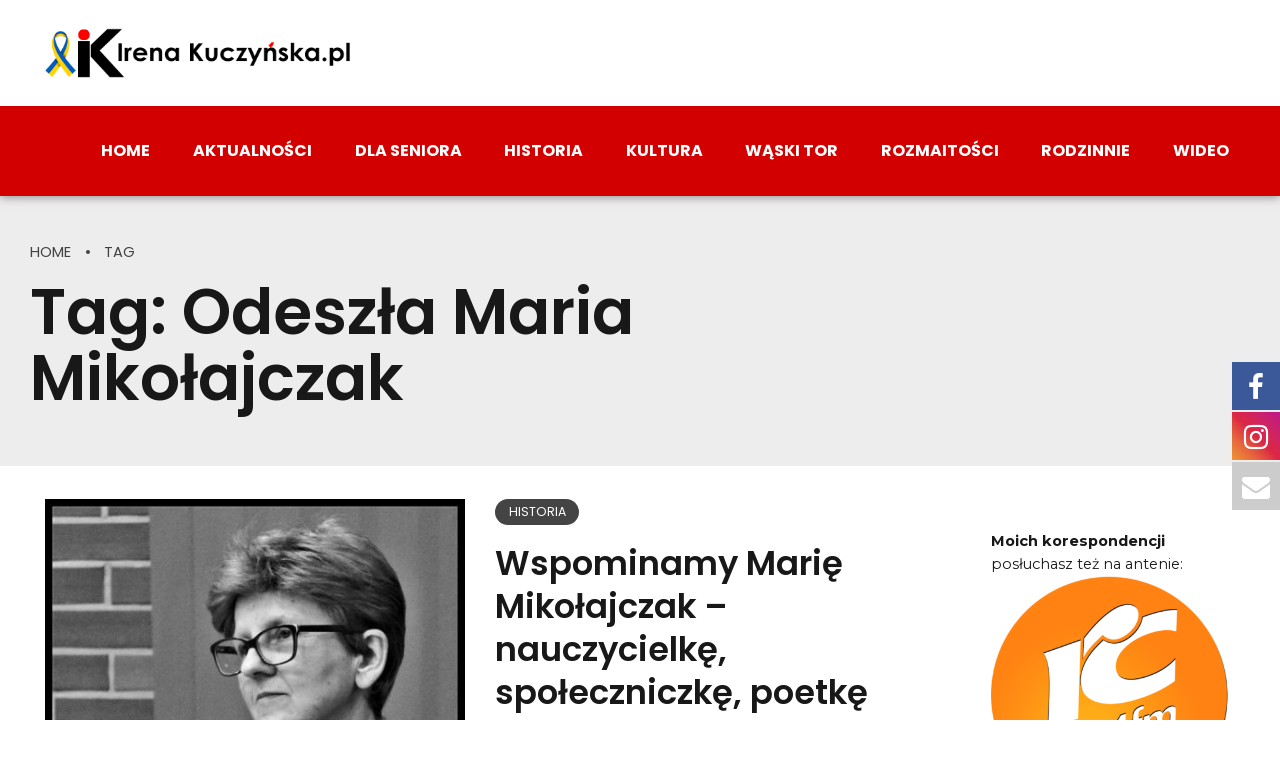

--- FILE ---
content_type: text/html; charset=UTF-8
request_url: https://irenakuczynska.pl/tag/odeszla-maria-mikolajczak/
body_size: 19333
content:
<!DOCTYPE html>
<html lang="pl-PL" data-bt-theme="Bold News Child 1.0.0">
<head>

		<meta charset="UTF-8">
		<meta name="viewport" content="width=device-width, initial-scale=1, maximum-scale=1, user-scalable=no">
		<meta name="mobile-web-app-capable" content="yes">
		<meta name="apple-mobile-web-app-capable" content="yes"><title>Odeszła Maria Mikołajczak &#8211; InfoPleszew &#8211; Irena Kuczyńska</title>

			<style>
			.fuse_social_icons_links {
			    display: block;
			}
			.facebook-awesome-social::before {
			    content: "\f09a" !important;
			}
			


			.awesome-social-img img {
			    position: absolute;
			    top: 50%;
			    left: 50%;
			    transform: translate(-50%,-50%);
			}

			.awesome-social-img {
			    position: relative;
			}			
			.icon_wrapper .awesome-social {
			    font-family: 'FuseAwesome' !important;
			}
			#icon_wrapper .fuse_social_icons_links .awesome-social {
			    font-family: "FuseAwesome" !important;
			    ext-rendering: auto !important;
			    -webkit-font-smoothing: antialiased !important;
			    -moz-osx-font-smoothing: grayscale !important;
			}
									
			
				#icon_wrapper{
					position: fixed;
					top: 50%;
					right: 0px;
					z-index: 99999;
				}

			
			.awesome-social

			{

            margin-top:2px;

			color: #fff !important;

			text-align: center !important;

			display: block;

			
			line-height: 51px !important;

			width: 48px !important;

			height: 48px !important;

			font-size: 28px !important;

			


			}

			
			.fuse_social_icons_links

			{

			outline:0 !important;



			}

			.fuse_social_icons_links:hover{

			text-decoration:none !important;

			}

			
			.fb-awesome-social

			{

			background: #3b5998;
			border-color: #3b5998;
			
			}
			.facebook-awesome-social

			{

			background: #3b5998;
			border-color: #3b5998;
						}
			
			.fuseicon-threads.threads-awesome-social.awesome-social::before {
			    content: "\e900";
			    font-family: 'FuseCustomIcons' !important;
			    			}

			.fuseicon-threads.threads-awesome-social.awesome-social {
			    background: #000;
			}


			.tw-awesome-social

			{

			background:#00aced;
			border-color: #00aced;
			
			}
			.twitter-awesome-social

			{

			background:#00aced;
			border-color: #00aced;
			
			}
			.rss-awesome-social

			{

			background:#FA9B39;
			border-color: #FA9B39;
			
			}

			.linkedin-awesome-social

			{

			background:#007bb6;
			border-color: #007bb6;
						}

			.youtube-awesome-social

			{

			background:#bb0000;
			border-color: #bb0000;
						}

			.flickr-awesome-social

			{

			background: #ff0084;
			border-color: #ff0084;
						}

			.pinterest-awesome-social

			{

			background:#cb2027;
			border-color: #cb2027;
						}

			.stumbleupon-awesome-social

			{

			background:#f74425 ;
			border-color: #f74425;
						}

			.google-plus-awesome-social

			{

			background:#f74425 ;
			border-color: #f74425;
						}

			.instagram-awesome-social

			{

			    background: -moz-linear-gradient(45deg, #f09433 0%, #e6683c 25%, #dc2743 50%, #cc2366 75%, #bc1888 100%);
			    background: -webkit-linear-gradient(45deg, #f09433 0%,#e6683c 25%,#dc2743 50%,#cc2366 75%,#bc1888 100%);
			    background: linear-gradient(45deg, #f09433 0%,#e6683c 25%,#dc2743 50%,#cc2366 75%,#bc1888 100%);
			    filter: progid:DXImageTransform.Microsoft.gradient( startColorstr='#f09433', endColorstr='#bc1888',GradientType=1 );
			    border-color: #f09433;
					    

			}

			.tumblr-awesome-social

			{

			background: #32506d ;
			border-color: #32506d;
						}

			.vine-awesome-social

			{

			background: #00bf8f ;
			border-color: #00bf8f;
						}

            .vk-awesome-social {



            background: #45668e ;
            border-color: #45668e;
            
            }

            .soundcloud-awesome-social

                {

            background: #ff3300 ;
            border-color: #ff3300;
            
                }

                .reddit-awesome-social{



            background: #ff4500 ;
            border-color: #ff4500;

                            }

                .stack-awesome-social{



            background: #fe7a15 ;
            border-color: #fe7a15;
            
                }

                .behance-awesome-social{

            background: #1769ff ;
            border-color: #1769ff;
            
                }

                .github-awesome-social{

            background: #999999 ;
            border-color: #999999;
            


                }

                .envelope-awesome-social{

                  background: #ccc ;
 				  border-color: #ccc;                 
 				                  }

/*  Mobile */









             




			</style>

<meta name='robots' content='max-image-preview:large' />
<link rel='dns-prefetch' href='//fonts.googleapis.com' />
<link rel="alternate" type="application/rss+xml" title="InfoPleszew - Irena Kuczyńska &raquo; Kanał z wpisami" href="https://irenakuczynska.pl/feed/" />
<link rel="alternate" type="application/rss+xml" title="InfoPleszew - Irena Kuczyńska &raquo; Kanał z komentarzami" href="https://irenakuczynska.pl/comments/feed/" />
<link rel="alternate" type="application/rss+xml" title="InfoPleszew - Irena Kuczyńska &raquo; Kanał z wpisami otagowanymi jako Odeszła Maria Mikołajczak" href="https://irenakuczynska.pl/tag/odeszla-maria-mikolajczak/feed/" />
<script type="text/javascript">
/* <![CDATA[ */
window._wpemojiSettings = {"baseUrl":"https:\/\/s.w.org\/images\/core\/emoji\/15.0.3\/72x72\/","ext":".png","svgUrl":"https:\/\/s.w.org\/images\/core\/emoji\/15.0.3\/svg\/","svgExt":".svg","source":{"concatemoji":"https:\/\/irenakuczynska.pl\/wp-includes\/js\/wp-emoji-release.min.js?ver=6.5.7"}};
/*! This file is auto-generated */
!function(i,n){var o,s,e;function c(e){try{var t={supportTests:e,timestamp:(new Date).valueOf()};sessionStorage.setItem(o,JSON.stringify(t))}catch(e){}}function p(e,t,n){e.clearRect(0,0,e.canvas.width,e.canvas.height),e.fillText(t,0,0);var t=new Uint32Array(e.getImageData(0,0,e.canvas.width,e.canvas.height).data),r=(e.clearRect(0,0,e.canvas.width,e.canvas.height),e.fillText(n,0,0),new Uint32Array(e.getImageData(0,0,e.canvas.width,e.canvas.height).data));return t.every(function(e,t){return e===r[t]})}function u(e,t,n){switch(t){case"flag":return n(e,"\ud83c\udff3\ufe0f\u200d\u26a7\ufe0f","\ud83c\udff3\ufe0f\u200b\u26a7\ufe0f")?!1:!n(e,"\ud83c\uddfa\ud83c\uddf3","\ud83c\uddfa\u200b\ud83c\uddf3")&&!n(e,"\ud83c\udff4\udb40\udc67\udb40\udc62\udb40\udc65\udb40\udc6e\udb40\udc67\udb40\udc7f","\ud83c\udff4\u200b\udb40\udc67\u200b\udb40\udc62\u200b\udb40\udc65\u200b\udb40\udc6e\u200b\udb40\udc67\u200b\udb40\udc7f");case"emoji":return!n(e,"\ud83d\udc26\u200d\u2b1b","\ud83d\udc26\u200b\u2b1b")}return!1}function f(e,t,n){var r="undefined"!=typeof WorkerGlobalScope&&self instanceof WorkerGlobalScope?new OffscreenCanvas(300,150):i.createElement("canvas"),a=r.getContext("2d",{willReadFrequently:!0}),o=(a.textBaseline="top",a.font="600 32px Arial",{});return e.forEach(function(e){o[e]=t(a,e,n)}),o}function t(e){var t=i.createElement("script");t.src=e,t.defer=!0,i.head.appendChild(t)}"undefined"!=typeof Promise&&(o="wpEmojiSettingsSupports",s=["flag","emoji"],n.supports={everything:!0,everythingExceptFlag:!0},e=new Promise(function(e){i.addEventListener("DOMContentLoaded",e,{once:!0})}),new Promise(function(t){var n=function(){try{var e=JSON.parse(sessionStorage.getItem(o));if("object"==typeof e&&"number"==typeof e.timestamp&&(new Date).valueOf()<e.timestamp+604800&&"object"==typeof e.supportTests)return e.supportTests}catch(e){}return null}();if(!n){if("undefined"!=typeof Worker&&"undefined"!=typeof OffscreenCanvas&&"undefined"!=typeof URL&&URL.createObjectURL&&"undefined"!=typeof Blob)try{var e="postMessage("+f.toString()+"("+[JSON.stringify(s),u.toString(),p.toString()].join(",")+"));",r=new Blob([e],{type:"text/javascript"}),a=new Worker(URL.createObjectURL(r),{name:"wpTestEmojiSupports"});return void(a.onmessage=function(e){c(n=e.data),a.terminate(),t(n)})}catch(e){}c(n=f(s,u,p))}t(n)}).then(function(e){for(var t in e)n.supports[t]=e[t],n.supports.everything=n.supports.everything&&n.supports[t],"flag"!==t&&(n.supports.everythingExceptFlag=n.supports.everythingExceptFlag&&n.supports[t]);n.supports.everythingExceptFlag=n.supports.everythingExceptFlag&&!n.supports.flag,n.DOMReady=!1,n.readyCallback=function(){n.DOMReady=!0}}).then(function(){return e}).then(function(){var e;n.supports.everything||(n.readyCallback(),(e=n.source||{}).concatemoji?t(e.concatemoji):e.wpemoji&&e.twemoji&&(t(e.twemoji),t(e.wpemoji)))}))}((window,document),window._wpemojiSettings);
/* ]]> */
</script>
<style id='wp-emoji-styles-inline-css' type='text/css'>

	img.wp-smiley, img.emoji {
		display: inline !important;
		border: none !important;
		box-shadow: none !important;
		height: 1em !important;
		width: 1em !important;
		margin: 0 0.07em !important;
		vertical-align: -0.1em !important;
		background: none !important;
		padding: 0 !important;
	}
</style>
<link rel='stylesheet' id='wp-block-library-css' href='https://irenakuczynska.pl/wp-includes/css/dist/block-library/style.min.css?ver=6.5.7' type='text/css' media='all' />
<style id='classic-theme-styles-inline-css' type='text/css'>
/*! This file is auto-generated */
.wp-block-button__link{color:#fff;background-color:#32373c;border-radius:9999px;box-shadow:none;text-decoration:none;padding:calc(.667em + 2px) calc(1.333em + 2px);font-size:1.125em}.wp-block-file__button{background:#32373c;color:#fff;text-decoration:none}
</style>
<style id='global-styles-inline-css' type='text/css'>
body{--wp--preset--color--black: #000000;--wp--preset--color--cyan-bluish-gray: #abb8c3;--wp--preset--color--white: #ffffff;--wp--preset--color--pale-pink: #f78da7;--wp--preset--color--vivid-red: #cf2e2e;--wp--preset--color--luminous-vivid-orange: #ff6900;--wp--preset--color--luminous-vivid-amber: #fcb900;--wp--preset--color--light-green-cyan: #7bdcb5;--wp--preset--color--vivid-green-cyan: #00d084;--wp--preset--color--pale-cyan-blue: #8ed1fc;--wp--preset--color--vivid-cyan-blue: #0693e3;--wp--preset--color--vivid-purple: #9b51e0;--wp--preset--gradient--vivid-cyan-blue-to-vivid-purple: linear-gradient(135deg,rgba(6,147,227,1) 0%,rgb(155,81,224) 100%);--wp--preset--gradient--light-green-cyan-to-vivid-green-cyan: linear-gradient(135deg,rgb(122,220,180) 0%,rgb(0,208,130) 100%);--wp--preset--gradient--luminous-vivid-amber-to-luminous-vivid-orange: linear-gradient(135deg,rgba(252,185,0,1) 0%,rgba(255,105,0,1) 100%);--wp--preset--gradient--luminous-vivid-orange-to-vivid-red: linear-gradient(135deg,rgba(255,105,0,1) 0%,rgb(207,46,46) 100%);--wp--preset--gradient--very-light-gray-to-cyan-bluish-gray: linear-gradient(135deg,rgb(238,238,238) 0%,rgb(169,184,195) 100%);--wp--preset--gradient--cool-to-warm-spectrum: linear-gradient(135deg,rgb(74,234,220) 0%,rgb(151,120,209) 20%,rgb(207,42,186) 40%,rgb(238,44,130) 60%,rgb(251,105,98) 80%,rgb(254,248,76) 100%);--wp--preset--gradient--blush-light-purple: linear-gradient(135deg,rgb(255,206,236) 0%,rgb(152,150,240) 100%);--wp--preset--gradient--blush-bordeaux: linear-gradient(135deg,rgb(254,205,165) 0%,rgb(254,45,45) 50%,rgb(107,0,62) 100%);--wp--preset--gradient--luminous-dusk: linear-gradient(135deg,rgb(255,203,112) 0%,rgb(199,81,192) 50%,rgb(65,88,208) 100%);--wp--preset--gradient--pale-ocean: linear-gradient(135deg,rgb(255,245,203) 0%,rgb(182,227,212) 50%,rgb(51,167,181) 100%);--wp--preset--gradient--electric-grass: linear-gradient(135deg,rgb(202,248,128) 0%,rgb(113,206,126) 100%);--wp--preset--gradient--midnight: linear-gradient(135deg,rgb(2,3,129) 0%,rgb(40,116,252) 100%);--wp--preset--font-size--small: 13px;--wp--preset--font-size--medium: 20px;--wp--preset--font-size--large: 36px;--wp--preset--font-size--x-large: 42px;--wp--preset--spacing--20: 0.44rem;--wp--preset--spacing--30: 0.67rem;--wp--preset--spacing--40: 1rem;--wp--preset--spacing--50: 1.5rem;--wp--preset--spacing--60: 2.25rem;--wp--preset--spacing--70: 3.38rem;--wp--preset--spacing--80: 5.06rem;--wp--preset--shadow--natural: 6px 6px 9px rgba(0, 0, 0, 0.2);--wp--preset--shadow--deep: 12px 12px 50px rgba(0, 0, 0, 0.4);--wp--preset--shadow--sharp: 6px 6px 0px rgba(0, 0, 0, 0.2);--wp--preset--shadow--outlined: 6px 6px 0px -3px rgba(255, 255, 255, 1), 6px 6px rgba(0, 0, 0, 1);--wp--preset--shadow--crisp: 6px 6px 0px rgba(0, 0, 0, 1);}:where(.is-layout-flex){gap: 0.5em;}:where(.is-layout-grid){gap: 0.5em;}body .is-layout-flex{display: flex;}body .is-layout-flex{flex-wrap: wrap;align-items: center;}body .is-layout-flex > *{margin: 0;}body .is-layout-grid{display: grid;}body .is-layout-grid > *{margin: 0;}:where(.wp-block-columns.is-layout-flex){gap: 2em;}:where(.wp-block-columns.is-layout-grid){gap: 2em;}:where(.wp-block-post-template.is-layout-flex){gap: 1.25em;}:where(.wp-block-post-template.is-layout-grid){gap: 1.25em;}.has-black-color{color: var(--wp--preset--color--black) !important;}.has-cyan-bluish-gray-color{color: var(--wp--preset--color--cyan-bluish-gray) !important;}.has-white-color{color: var(--wp--preset--color--white) !important;}.has-pale-pink-color{color: var(--wp--preset--color--pale-pink) !important;}.has-vivid-red-color{color: var(--wp--preset--color--vivid-red) !important;}.has-luminous-vivid-orange-color{color: var(--wp--preset--color--luminous-vivid-orange) !important;}.has-luminous-vivid-amber-color{color: var(--wp--preset--color--luminous-vivid-amber) !important;}.has-light-green-cyan-color{color: var(--wp--preset--color--light-green-cyan) !important;}.has-vivid-green-cyan-color{color: var(--wp--preset--color--vivid-green-cyan) !important;}.has-pale-cyan-blue-color{color: var(--wp--preset--color--pale-cyan-blue) !important;}.has-vivid-cyan-blue-color{color: var(--wp--preset--color--vivid-cyan-blue) !important;}.has-vivid-purple-color{color: var(--wp--preset--color--vivid-purple) !important;}.has-black-background-color{background-color: var(--wp--preset--color--black) !important;}.has-cyan-bluish-gray-background-color{background-color: var(--wp--preset--color--cyan-bluish-gray) !important;}.has-white-background-color{background-color: var(--wp--preset--color--white) !important;}.has-pale-pink-background-color{background-color: var(--wp--preset--color--pale-pink) !important;}.has-vivid-red-background-color{background-color: var(--wp--preset--color--vivid-red) !important;}.has-luminous-vivid-orange-background-color{background-color: var(--wp--preset--color--luminous-vivid-orange) !important;}.has-luminous-vivid-amber-background-color{background-color: var(--wp--preset--color--luminous-vivid-amber) !important;}.has-light-green-cyan-background-color{background-color: var(--wp--preset--color--light-green-cyan) !important;}.has-vivid-green-cyan-background-color{background-color: var(--wp--preset--color--vivid-green-cyan) !important;}.has-pale-cyan-blue-background-color{background-color: var(--wp--preset--color--pale-cyan-blue) !important;}.has-vivid-cyan-blue-background-color{background-color: var(--wp--preset--color--vivid-cyan-blue) !important;}.has-vivid-purple-background-color{background-color: var(--wp--preset--color--vivid-purple) !important;}.has-black-border-color{border-color: var(--wp--preset--color--black) !important;}.has-cyan-bluish-gray-border-color{border-color: var(--wp--preset--color--cyan-bluish-gray) !important;}.has-white-border-color{border-color: var(--wp--preset--color--white) !important;}.has-pale-pink-border-color{border-color: var(--wp--preset--color--pale-pink) !important;}.has-vivid-red-border-color{border-color: var(--wp--preset--color--vivid-red) !important;}.has-luminous-vivid-orange-border-color{border-color: var(--wp--preset--color--luminous-vivid-orange) !important;}.has-luminous-vivid-amber-border-color{border-color: var(--wp--preset--color--luminous-vivid-amber) !important;}.has-light-green-cyan-border-color{border-color: var(--wp--preset--color--light-green-cyan) !important;}.has-vivid-green-cyan-border-color{border-color: var(--wp--preset--color--vivid-green-cyan) !important;}.has-pale-cyan-blue-border-color{border-color: var(--wp--preset--color--pale-cyan-blue) !important;}.has-vivid-cyan-blue-border-color{border-color: var(--wp--preset--color--vivid-cyan-blue) !important;}.has-vivid-purple-border-color{border-color: var(--wp--preset--color--vivid-purple) !important;}.has-vivid-cyan-blue-to-vivid-purple-gradient-background{background: var(--wp--preset--gradient--vivid-cyan-blue-to-vivid-purple) !important;}.has-light-green-cyan-to-vivid-green-cyan-gradient-background{background: var(--wp--preset--gradient--light-green-cyan-to-vivid-green-cyan) !important;}.has-luminous-vivid-amber-to-luminous-vivid-orange-gradient-background{background: var(--wp--preset--gradient--luminous-vivid-amber-to-luminous-vivid-orange) !important;}.has-luminous-vivid-orange-to-vivid-red-gradient-background{background: var(--wp--preset--gradient--luminous-vivid-orange-to-vivid-red) !important;}.has-very-light-gray-to-cyan-bluish-gray-gradient-background{background: var(--wp--preset--gradient--very-light-gray-to-cyan-bluish-gray) !important;}.has-cool-to-warm-spectrum-gradient-background{background: var(--wp--preset--gradient--cool-to-warm-spectrum) !important;}.has-blush-light-purple-gradient-background{background: var(--wp--preset--gradient--blush-light-purple) !important;}.has-blush-bordeaux-gradient-background{background: var(--wp--preset--gradient--blush-bordeaux) !important;}.has-luminous-dusk-gradient-background{background: var(--wp--preset--gradient--luminous-dusk) !important;}.has-pale-ocean-gradient-background{background: var(--wp--preset--gradient--pale-ocean) !important;}.has-electric-grass-gradient-background{background: var(--wp--preset--gradient--electric-grass) !important;}.has-midnight-gradient-background{background: var(--wp--preset--gradient--midnight) !important;}.has-small-font-size{font-size: var(--wp--preset--font-size--small) !important;}.has-medium-font-size{font-size: var(--wp--preset--font-size--medium) !important;}.has-large-font-size{font-size: var(--wp--preset--font-size--large) !important;}.has-x-large-font-size{font-size: var(--wp--preset--font-size--x-large) !important;}
.wp-block-navigation a:where(:not(.wp-element-button)){color: inherit;}
:where(.wp-block-post-template.is-layout-flex){gap: 1.25em;}:where(.wp-block-post-template.is-layout-grid){gap: 1.25em;}
:where(.wp-block-columns.is-layout-flex){gap: 2em;}:where(.wp-block-columns.is-layout-grid){gap: 2em;}
.wp-block-pullquote{font-size: 1.5em;line-height: 1.6;}
</style>
<link rel='stylesheet' id='redux-extendify-styles-css' href='https://irenakuczynska.pl/wp-content/plugins/fuse-social-floating-sidebar/framework/redux-core/assets/css/extendify-utilities.css?ver=4.4.0' type='text/css' media='all' />
<link rel='stylesheet' id='fuse-awesome-css' href='https://irenakuczynska.pl/wp-content/plugins/fuse-social-floating-sidebar/inc/font-awesome/css/font-awesome.min.css?ver=5.4.10' type='text/css' media='all' />
<link rel='stylesheet' id='parent-style-css' href='https://irenakuczynska.pl/wp-content/themes/bold-news/style.css?ver=6.5.7' type='text/css' media='all' />
<link rel='stylesheet' id='child-style-css' href='https://irenakuczynska.pl/wp-content/themes/bold-news-child/style.css?ver=1.0.0' type='text/css' media='all' />
<link rel='stylesheet' id='bold-news-style-css' href='https://irenakuczynska.pl/wp-content/themes/bold-news/style.css?ver=6.5.7' type='text/css' media='screen' />
<style id='bold-news-style-inline-css' type='text/css'>
select, input{font-family: Montserrat;} input:not([type='checkbox']):not([type='radio']), textarea, select{ font-family: "Montserrat";} html a:hover, .btLightSkin a:hover, .btDarkSkin .btLightSkin a:hover, .btLightSkin .btDarkSkin .btLightSkin a:hover, .btDarkSkin a:hover, .btLightSkin .btDarkSkin a:hover, .btDarkSkin.btLightSkin .btDarkSkin a:hover{ color: #d30000;} .btLightSkin .btText a, .btDarkSkin .btLightSkin .btText a, .btLightSkin .btDarkSkin .btLightSkin .btText a, .btDarkSkin .btText a, .btLightSkin .btDarkSkin .btText a, .btDarkSkin.btLightSkin .btDarkSkin .btText a{color: #d30000;} figcaption{ font-family: Poppins;} body{font-family: "Montserrat",Arial,sans-serif;} .btContentHolder blockquote{ font-family: Poppins;} .btContentHolder blockquote:before{ font-family: Poppins;} .btContentHolder cite{ font-family: Poppins;} h1, h2, h3, h4, h5, h6{font-family: "Poppins";} .btContentHolder table thead th{ background-color: #d30000; font-family: Poppins; -webkit-box-shadow: 0 -3px 0 #6d0000; box-shadow: 0 -3px 0 #6d0000;} .btAccentColorBackground{background-color: #d30000 !important;} .btAccentColorBackground .headline b.animate.animated{color: #444444;} .btAccentColorBackground .btDash.bottomDash .dash:after{border-color: #444444;} .btAccentDarkColorBackground{background-color: #6d0000 !important;} .btAccentDarkColorBackground .headline b.animate.animated{color: #444444;} .btAccentVeryDarkColorBackground{background-color: #210000 !important;} .btAccentLightColorBackground{background-color: rgba(211,0,0,0.7) !important;} .btAlternateColorBackground{background-color: #444444 !important;} .btAlternateDarkColorBackground{background-color: #111111 !important;} .btAlternateVeryDarkColorBackground{background-color: #040404 !important;} .btAlternateLightColorBackground{background-color: rgba(68,68,68,0.6) !important;} .btAccentDarkHeader .btPreloader .animation > div:first-child, .btLightAccentHeader .btPreloader .animation > div:first-child{ background-color: #6d0000;} .btPreloader .animation .preloaderLogo{height: 50px;} .btPageHeadline .header .dash .btSuperTitleHeading{font-family: Poppins;} .btPageHeadline .header .dash .btSubTitleHeading{font-family: Poppins;} .mainHeader{ font-family: "Poppins";} .btMenuVertical.btAccentDarkHeader .mainHeader, .btMenuVertical.btLightAccentHeader .mainHeader{background-color: #d30000;} .menuPort{font-family: "Poppins";} .menuPort nav ul ul li > a:hover, .menuPort nav ul ul li > .bt_mega_menu_title:hover{color: #d30000 !important;} .menuPort nav > ul > li > a, .menuPort nav > ul > li > .bt_mega_menu_title{line-height: 50px;} .btTextLogo{ line-height: 50px;} .btLogoArea .logo{line-height: 50px;} .btLogoArea .logo img{height: 50px;} .btHorizontalMenuTrigger:hover:before, .btHorizontalMenuTrigger:hover:after{border-color: #d30000;} .btHorizontalMenuTrigger:hover .btIco{border-color: #d30000;} .btMenuHorizontal .menuPort nav > ul > li.current-menu-ancestor > a, .btMenuHorizontal .menuPort nav > ul > li.current-page-ancestor > a, .btMenuHorizontal .menuPort nav > ul > li.current-menu-item > a, .btMenuHorizontal .menuPort nav > ul > li.current-menu-ancestor > .bt_mega_menu_title, .btMenuHorizontal .menuPort nav > ul > li.current-page-ancestor > .bt_mega_menu_title, .btMenuHorizontal .menuPort nav > ul > li.current-menu-item > .bt_mega_menu_title{color: #d30000;} .btMenuHorizontal .menuPort ul ul li > a:before{ background-color: #d30000;} .btMenuHorizontal .menuPort ul ul li.menu-item-has-children > a:hover:after{ color: #d30000;} .btMenuHorizontal .menuPort ul ul li.current-menu-item > a:hover:before{background-color: #d30000; border-color: #d30000;} body.btMenuHorizontal .subToggler{ line-height: 50px;} .btMenuHorizontal .menuPort > nav > ul ul{ font-family: Montserrat;} html:not(.touch) body.btMenuHorizontal .menuPort > nav > ul > li.btMenuWideDropdown > ul > li > a{ font-family: Poppins;} @media (min-width: 1024px){html.touch body.btMenuHorizontal .menuPort > nav > ul > li.btMenuWideDropdown > ul > li > a{ font-family: Poppins;} html.touch body.btMenuHorizontal .menuPort > nav > ul li.btMenuWideDropdown .subToggler{ margin: 0 0 -50px 0;} }.btMenuHorizontal.btMenuBelowLogo .menuPort{height: 50px;} .btAccentLightHeader.btMenuHorizontal .btBelowLogoArea .topBarInMenu a.btIconWidget.btAccentIconWidget:hover .btIco.btIcoDefaultType.btIcoDefaultColor .btIcoHolder:before, .btAccentLightHeader.btMenuHorizontal .btBelowLogoArea .topBarInMenu .widget_shopping_cart .widget_shopping_cart_content.on .btIco.btIcoDefaultType.btIcoDefaultColor .btIcoHolder:before, .btAccentLightHeader.btMenuHorizontal .topBar .topBarInMenu a.btIconWidget.btAccentIconWidget:hover .btIco.btIcoDefaultType.btIcoDefaultColor .btIcoHolder:before, .btAccentLightHeader.btMenuHorizontal .topBar .topBarInMenu .widget_shopping_cart .widget_shopping_cart_content.on .btIco.btIcoDefaultType.btIcoDefaultColor .btIcoHolder:before{color: #d30000 !important;} .btAccentLightHeader.btMenuHorizontal .btBelowLogoArea .topBarInMenu .widget_shopping_cart .btIco:hover .btIcoHolder:before, .btAccentLightHeader.btMenuHorizontal .topBar .topBarInMenu .widget_shopping_cart .btIco:hover .btIcoHolder:before{color: #d30000 !important;} .btAccentLightHeader.btMenuHorizontal .btBelowLogoArea .topBarInMenu .btSearch .btIco a:hover:before, .btAccentLightHeader.btMenuHorizontal .topBar .topBarInMenu .btSearch .btIco a:hover:before{ color: #d30000 !important;} .btAccentLightHeader.btMenuHorizontal .topTools a.btIconWidget.btAccentIconWidget:hover .btIco.btIcoDefaultType.btIcoDefaultColor .btIcoHolder:before, .btAccentLightHeader.btMenuHorizontal .topTools .widget_shopping_cart .widget_shopping_cart_content.on .btIco.btIcoDefaultType.btIcoDefaultColor .btIcoHolder:before{color: #d30000 !important;} .btAccentLightHeader.btMenuHorizontal .topTools .widget_shopping_cart .btIco:hover .btIcoHolder:before{color: #d30000 !important;} .btAccentLightHeader.btMenuHorizontal .topTools .btSearch .btIco a:hover:before{ color: #d30000 !important;} .btAccentLightHeader.btMenuHorizontal:not(.btBelowMenu) .btBelowLogoArea, .btAccentLightHeader.btMenuHorizontal:not(.btBelowMenu) .topBar, .btAccentLightHeader.btMenuHorizontal.btStickyHeaderActive .btBelowLogoArea, .btAccentLightHeader.btMenuHorizontal.btStickyHeaderActive .topBar{background-color: #d30000;} .btAccentLightHeader.btMenuHorizontal:not(.btBelowMenu) .btBelowLogoArea:before, .btAccentLightHeader.btMenuHorizontal:not(.btBelowMenu) .topBar:before, .btAccentLightHeader.btMenuHorizontal.btStickyHeaderActive .btBelowLogoArea:before, .btAccentLightHeader.btMenuHorizontal.btStickyHeaderActive .topBar:before{ background-color: #d30000;} .btAccentLightHeader.btMenuHorizontal.btBelowMenu:not(.btStickyHeaderActive) .mainHeader .btBelowLogoArea, .btAccentLightHeader.btMenuHorizontal.btBelowMenu:not(.btStickyHeaderActive) .mainHeader .topBar{background-color: #d30000;} .btLightSkin.btLightHeader.btMenuHorizontal.btMenuBelowLogo .btBelowLogoArea .menuPort > nav > ul > li.current-menu-item > a, .btLightSkin.btLightHeader.btMenuHorizontal.btMenuBelowLogo .btBelowLogoArea .menuPort > nav > ul > li.current-menu-item > .bt_mega_menu_title, .btLightSkin.btLightHeader.btMenuHorizontal.btMenuBelowLogo .btBelowLogoArea .menuPort > nav > ul > li.current-menu-ancestor > a, .btLightSkin.btLightHeader.btMenuHorizontal.btMenuBelowLogo .btBelowLogoArea .menuPort > nav > ul > li.current-menu-ancestor > .bt_mega_menu_title, .btLightSkin.btLightHeader.btMenuHorizontal.btMenuBelowLogo .btBelowLogoArea .menuPort > nav > ul > li.current-page-ancestor > a, .btLightSkin.btLightHeader.btMenuHorizontal.btMenuBelowLogo .btBelowLogoArea .menuPort > nav > ul > li.current-page-ancestor > .bt_mega_menu_title, .btDarkSkin.btLightHeader.btMenuHorizontal.btMenuBelowLogo .btBelowLogoArea .menuPort > nav > ul > li.current-menu-item > a, .btDarkSkin.btLightHeader.btMenuHorizontal.btMenuBelowLogo .btBelowLogoArea .menuPort > nav > ul > li.current-menu-item > .bt_mega_menu_title, .btDarkSkin.btLightHeader.btMenuHorizontal.btMenuBelowLogo .btBelowLogoArea .menuPort > nav > ul > li.current-menu-ancestor > a, .btDarkSkin.btLightHeader.btMenuHorizontal.btMenuBelowLogo .btBelowLogoArea .menuPort > nav > ul > li.current-menu-ancestor > .bt_mega_menu_title, .btDarkSkin.btLightHeader.btMenuHorizontal.btMenuBelowLogo .btBelowLogoArea .menuPort > nav > ul > li.current-page-ancestor > a, .btDarkSkin.btLightHeader.btMenuHorizontal.btMenuBelowLogo .btBelowLogoArea .menuPort > nav > ul > li.current-page-ancestor > .bt_mega_menu_title, .btLightSkin.btLightHeader.btMenuHorizontal.btMenuBelowLogo .topBar .menuPort > nav > ul > li.current-menu-item > a, .btLightSkin.btLightHeader.btMenuHorizontal.btMenuBelowLogo .topBar .menuPort > nav > ul > li.current-menu-item > .bt_mega_menu_title, .btLightSkin.btLightHeader.btMenuHorizontal.btMenuBelowLogo .topBar .menuPort > nav > ul > li.current-menu-ancestor > a, .btLightSkin.btLightHeader.btMenuHorizontal.btMenuBelowLogo .topBar .menuPort > nav > ul > li.current-menu-ancestor > .bt_mega_menu_title, .btLightSkin.btLightHeader.btMenuHorizontal.btMenuBelowLogo .topBar .menuPort > nav > ul > li.current-page-ancestor > a, .btLightSkin.btLightHeader.btMenuHorizontal.btMenuBelowLogo .topBar .menuPort > nav > ul > li.current-page-ancestor > .bt_mega_menu_title, .btDarkSkin.btLightHeader.btMenuHorizontal.btMenuBelowLogo .topBar .menuPort > nav > ul > li.current-menu-item > a, .btDarkSkin.btLightHeader.btMenuHorizontal.btMenuBelowLogo .topBar .menuPort > nav > ul > li.current-menu-item > .bt_mega_menu_title, .btDarkSkin.btLightHeader.btMenuHorizontal.btMenuBelowLogo .topBar .menuPort > nav > ul > li.current-menu-ancestor > a, .btDarkSkin.btLightHeader.btMenuHorizontal.btMenuBelowLogo .topBar .menuPort > nav > ul > li.current-menu-ancestor > .bt_mega_menu_title, .btDarkSkin.btLightHeader.btMenuHorizontal.btMenuBelowLogo .topBar .menuPort > nav > ul > li.current-page-ancestor > a, .btDarkSkin.btLightHeader.btMenuHorizontal.btMenuBelowLogo .topBar .menuPort > nav > ul > li.current-page-ancestor > .bt_mega_menu_title{color: #d30000 !important;} .btLightHeader.btMenuHorizontal.btMenuBelowLogo .mainHeader .topBarInMenu a:hover.btIconWidget .btIconWidgetContent{color: #d30000;} .btLightHeader.btMenuHorizontal.btMenuBelowLogo .mainHeader .topBarInMenu span.btIconWidget .btIco.btIcoDefaultType.btIcoDefaultColor .btIcoHolder:before, .btLightHeader.btMenuHorizontal.btMenuBelowLogo .mainHeader .topBarInMenu a.btIconWidget .btIco.btIcoDefaultType.btIcoDefaultColor .btIcoHolder:before{ -webkit-box-shadow: 0 0 0 0 #d30000 inset; box-shadow: 0 0 0 0 #d30000 inset;} .btLightHeader.btMenuHorizontal.btMenuBelowLogo .mainHeader .topBarInMenu span.btIconWidget.btAccentIconWidget .btIco.btIcoDefaultType.btIcoDefaultColor .btIcoHolder:before, .btLightHeader.btMenuHorizontal.btMenuBelowLogo .mainHeader .topBarInMenu a.btIconWidget.btAccentIconWidget .btIco.btIcoDefaultType.btIcoDefaultColor .btIcoHolder:before{color: #d30000; -webkit-box-shadow: 0 0 0 0 #d30000 inset; box-shadow: 0 0 0 0 #d30000 inset;} .btLightHeader.btMenuHorizontal.btMenuBelowLogo .mainHeader .topBarInMenu a.btIconWidget.btAccentIconWidget:hover .btIco.btIcoDefaultType.btIcoDefaultColor .btIcoHolder:before, .btLightHeader.btMenuHorizontal.btMenuBelowLogo .mainHeader .topBarInMenu .widget_shopping_cart .widget_shopping_cart_content.on .btIco.btIcoDefaultType.btIcoDefaultColor .btIcoHolder:before{ -webkit-box-shadow: 0 0 0 1.5em #d30000 inset; box-shadow: 0 0 0 1.5em #d30000 inset;} .btLightHeader.btMenuHorizontal.btMenuBelowLogo .mainHeader .topBarInMenu .widget_shopping_cart .btIco:hover .btIcoHolder:before{ -webkit-box-shadow: 0 0 0 1.5em #d30000 inset !important; box-shadow: 0 0 0 1.5em #d30000 inset !important;} .btLightHeader.btMenuHorizontal.btMenuBelowLogo .mainHeader .topBarInMenu .btSearch .btIco a:hover:before{-webkit-box-shadow: 0 0 0 1.5em #d30000 inset !important; box-shadow: 0 0 0 1.5em #d30000 inset !important;} .btLightHeader.btMenuHorizontal .topTools a:hover.btIconWidget .btIconWidgetContent{color: #d30000;} .btLightHeader.btMenuHorizontal .topTools span.btIconWidget.btAccentIconWidget .btIco.btIcoDefaultType.btIcoDefaultColor .btIcoHolder:before, .btLightHeader.btMenuHorizontal .topTools a.btIconWidget.btAccentIconWidget .btIco.btIcoDefaultType.btIcoDefaultColor .btIcoHolder:before{color: #d30000;} .btLightHeader.btMenuHorizontal .topTools a.btIconWidget.btAccentIconWidget:hover .btIco.btIcoDefaultType.btIcoDefaultColor .btIcoHolder:before{ -webkit-box-shadow: 0 0 0 1.5em #d30000 inset; box-shadow: 0 0 0 1.5em #d30000 inset;} .btLightHeader.btMenuHorizontal .topTools .btSearch .btIco a:hover:before{-webkit-box-shadow: 0 0 0 1.5em #d30000 inset !important; box-shadow: 0 0 0 1.5em #d30000 inset !important;} .btAccentDarkHeader.btMenuHorizontal .mainHeader .topTools a:hover.btIconWidget .btIconWidgetContent{color: #d30000;} .btAccentDarkHeader.btMenuHorizontal .mainHeader .topTools span.btIconWidget.btAccentIconWidget .btIco.btIcoDefaultType.btIcoDefaultColor .btIcoHolder:before, .btAccentDarkHeader.btMenuHorizontal .mainHeader .topTools a.btIconWidget.btAccentIconWidget .btIco.btIcoDefaultType.btIcoDefaultColor .btIcoHolder:before{color: #d30000;} .btAccentDarkHeader.btMenuHorizontal .mainHeader .topTools a.btIconWidget.btAccentIconWidget:hover .btIco.btIcoDefaultType.btIcoDefaultColor .btIcoHolder:before{ -webkit-box-shadow: 0 0 0 1.5em #d30000 inset; box-shadow: 0 0 0 1.5em #d30000 inset;} .btAccentDarkHeader.btMenuHorizontal .mainHeader .topTools .btSearch .btIco a:hover:before{-webkit-box-shadow: 0 0 0 1.5em #d30000 inset !important; box-shadow: 0 0 0 1.5em #d30000 inset !important;} .btLightSkin.btAccentDarkHeader.btMenuHorizontal.btMenuBelowLogo .mainHeader .menuPort > nav > ul > li.current-menu-item > a, .btLightSkin.btAccentDarkHeader.btMenuHorizontal.btMenuBelowLogo .mainHeader .menuPort > nav > ul > li.current-menu-item > .bt_mega_menu_title, .btLightSkin.btAccentDarkHeader.btMenuHorizontal.btMenuBelowLogo .mainHeader .menuPort > nav > ul > li.current-menu-ancestor > a, .btLightSkin.btAccentDarkHeader.btMenuHorizontal.btMenuBelowLogo .mainHeader .menuPort > nav > ul > li.current-menu-ancestor > .bt_mega_menu_title, .btLightSkin.btAccentDarkHeader.btMenuHorizontal.btMenuBelowLogo .mainHeader .menuPort > nav > ul > li.current-page-ancestor > a, .btLightSkin.btAccentDarkHeader.btMenuHorizontal.btMenuBelowLogo .mainHeader .menuPort > nav > ul > li.current-page-ancestor > .bt_mega_menu_title, .btDarkSkin.btAccentDarkHeader.btMenuHorizontal.btMenuBelowLogo .mainHeader .menuPort > nav > ul > li.current-menu-item > a, .btDarkSkin.btAccentDarkHeader.btMenuHorizontal.btMenuBelowLogo .mainHeader .menuPort > nav > ul > li.current-menu-item > .bt_mega_menu_title, .btDarkSkin.btAccentDarkHeader.btMenuHorizontal.btMenuBelowLogo .mainHeader .menuPort > nav > ul > li.current-menu-ancestor > a, .btDarkSkin.btAccentDarkHeader.btMenuHorizontal.btMenuBelowLogo .mainHeader .menuPort > nav > ul > li.current-menu-ancestor > .bt_mega_menu_title, .btDarkSkin.btAccentDarkHeader.btMenuHorizontal.btMenuBelowLogo .mainHeader .menuPort > nav > ul > li.current-page-ancestor > a, .btDarkSkin.btAccentDarkHeader.btMenuHorizontal.btMenuBelowLogo .mainHeader .menuPort > nav > ul > li.current-page-ancestor > .bt_mega_menu_title{color: #d30000 !important;} .btAccentDarkHeader.btMenuHorizontal.btMenuBelowLogo .mainHeader .topBarInMenu a:hover.btIconWidget .btIconWidgetContent{color: #d30000;} .btAccentDarkHeader.btMenuHorizontal.btMenuBelowLogo .mainHeader .topBarInMenu span.btIconWidget .btIco.btIcoDefaultType.btIcoDefaultColor .btIcoHolder:before, .btAccentDarkHeader.btMenuHorizontal.btMenuBelowLogo .mainHeader .topBarInMenu a.btIconWidget .btIco.btIcoDefaultType.btIcoDefaultColor .btIcoHolder:before{ -webkit-box-shadow: 0 0 0 0 #d30000 inset; box-shadow: 0 0 0 0 #d30000 inset;} .btAccentDarkHeader.btMenuHorizontal.btMenuBelowLogo .mainHeader .topBarInMenu span.btIconWidget.btAccentIconWidget .btIco.btIcoDefaultType.btIcoDefaultColor .btIcoHolder:before, .btAccentDarkHeader.btMenuHorizontal.btMenuBelowLogo .mainHeader .topBarInMenu a.btIconWidget.btAccentIconWidget .btIco.btIcoDefaultType.btIcoDefaultColor .btIcoHolder:before{color: #d30000; -webkit-box-shadow: 0 0 0 0 #d30000 inset; box-shadow: 0 0 0 0 #d30000 inset;} .btAccentDarkHeader.btMenuHorizontal.btMenuBelowLogo .mainHeader .topBarInMenu a.btIconWidget.btAccentIconWidget:hover .btIco.btIcoDefaultType.btIcoDefaultColor .btIcoHolder:before, .btAccentDarkHeader.btMenuHorizontal.btMenuBelowLogo .mainHeader .topBarInMenu .widget_shopping_cart .widget_shopping_cart_content.on .btIco.btIcoDefaultType.btIcoDefaultColor .btIcoHolder:before{ -webkit-box-shadow: 0 0 0 1.5em #d30000 inset; box-shadow: 0 0 0 1.5em #d30000 inset;} .btAccentDarkHeader.btMenuHorizontal.btMenuBelowLogo .mainHeader .topBarInMenu .widget_shopping_cart .btIco:hover .btIcoHolder:before{ -webkit-box-shadow: 0 0 0 1.5em #d30000 inset !important; box-shadow: 0 0 0 1.5em #d30000 inset !important;} .btAccentDarkHeader.btMenuHorizontal.btMenuBelowLogo .mainHeader .topBarInMenu .btSearch .btIco a:hover:before{-webkit-box-shadow: 0 0 0 1.5em #d30000 inset !important; box-shadow: 0 0 0 1.5em #d30000 inset !important;} .btAccentDarkHeader.btMenuHorizontal:not(.btMenuBelowLogo) .mainHeader .topBarInMenu a.btIconWidget.btAccentIconWidget:hover .btIco.btIcoDefaultType.btIcoDefaultColor .btIcoHolder:before, .btAccentDarkHeader.btMenuHorizontal:not(.btMenuBelowLogo) .mainHeader .topBarInMenu .widget_shopping_cart .widget_shopping_cart_content.on .btIco.btIcoDefaultType.btIcoDefaultColor .btIcoHolder:before{color: #d30000 !important;} .btAccentDarkHeader.btMenuHorizontal:not(.btMenuBelowLogo) .mainHeader .topBarInMenu .widget_shopping_cart .btIco:hover .btIcoHolder:before{color: #d30000 !important;} .btAccentDarkHeader.btMenuHorizontal:not(.btMenuBelowLogo) .mainHeader .topBarInMenu .btSearch .btIco a:hover:before{ color: #d30000 !important;} .btAccentDarkHeader.btMenuHorizontal:not(.btBelowMenu) .mainHeader, .btAccentDarkHeader.btMenuHorizontal.btStickyHeaderActive .mainHeader{background-color: #d30000;} .btAccentDarkHeader.btMenuHorizontal.btBelowMenu:not(.btStickyHeaderActive) .mainHeader .port .btLogoArea{background-color: #d30000;} .btLightAccentHeader.btMenuHorizontal:not(.btMenuBelowLogo):not(.btStickyHeaderActive) .mainHeader .topBarInMenu a.btIconWidget.btAccentIconWidget:hover .btIco.btIcoDefaultType.btIcoDefaultColor .btIcoHolder:before, .btLightAccentHeader.btMenuHorizontal:not(.btMenuBelowLogo):not(.btStickyHeaderActive) .mainHeader .topBarInMenu .widget_shopping_cart .widget_shopping_cart_content.on .btIco.btIcoDefaultType.btIcoDefaultColor .btIcoHolder:before{color: #d30000 !important;} .btLightAccentHeader.btMenuHorizontal:not(.btMenuBelowLogo):not(.btStickyHeaderActive) .mainHeader .topBarInMenu .widget_shopping_cart .btIco:hover .btIcoHolder:before{color: #d30000 !important;} .btLightAccentHeader.btMenuHorizontal:not(.btMenuBelowLogo):not(.btStickyHeaderActive) .mainHeader .topBarInMenu .btSearch .btIco a:hover:before{ color: #d30000;} .btLightAccentHeader.btMenuHorizontal:not(.btBelowMenu) .mainHeader, .btLightAccentHeader.btMenuHorizontal.btStickyHeaderActive .mainHeader{background-color: #d30000;} .btLightAccentHeader.btMenuHorizontal.btBelowMenu:not(.btStickyHeaderActive) .mainHeader .port .btLogoArea{background-color: #d30000;} .btLightSkin.btBlackHeader.btMenuHorizontal .mainHeader .menuPort > nav > ul > li.current-menu-item > a, .btLightSkin.btBlackHeader.btMenuHorizontal .mainHeader .menuPort > nav > ul > li.current-menu-item > .bt_mega_menu_title, .btLightSkin.btBlackHeader.btMenuHorizontal .mainHeader .menuPort > nav > ul > li.current-menu-ancestor > a, .btLightSkin.btBlackHeader.btMenuHorizontal .mainHeader .menuPort > nav > ul > li.current-menu-ancestor > .bt_mega_menu_title, .btLightSkin.btBlackHeader.btMenuHorizontal .mainHeader .menuPort > nav > ul > li.current-page-ancestor > a, .btLightSkin.btBlackHeader.btMenuHorizontal .mainHeader .menuPort > nav > ul > li.current-page-ancestor > .bt_mega_menu_title, .btDarkSkin.btBlackHeader.btMenuHorizontal .mainHeader .menuPort > nav > ul > li.current-menu-item > a, .btDarkSkin.btBlackHeader.btMenuHorizontal .mainHeader .menuPort > nav > ul > li.current-menu-item > .bt_mega_menu_title, .btDarkSkin.btBlackHeader.btMenuHorizontal .mainHeader .menuPort > nav > ul > li.current-menu-ancestor > a, .btDarkSkin.btBlackHeader.btMenuHorizontal .mainHeader .menuPort > nav > ul > li.current-menu-ancestor > .bt_mega_menu_title, .btDarkSkin.btBlackHeader.btMenuHorizontal .mainHeader .menuPort > nav > ul > li.current-page-ancestor > a, .btDarkSkin.btBlackHeader.btMenuHorizontal .mainHeader .menuPort > nav > ul > li.current-page-ancestor > .bt_mega_menu_title{color: #d30000 !important;} .btBlackHeader.btMenuHorizontal .mainHeader .topTools a:hover.btIconWidget .btIconWidgetContent, .btBlackHeader.btMenuHorizontal .mainHeader .topBarInMenu a:hover.btIconWidget .btIconWidgetContent{color: #d30000;} .btBlackHeader.btMenuHorizontal .mainHeader .topTools span.btIconWidget.btAccentIconWidget .btIco.btIcoDefaultType.btIcoDefaultColor .btIcoHolder:before, .btBlackHeader.btMenuHorizontal .mainHeader .topTools a.btIconWidget.btAccentIconWidget .btIco.btIcoDefaultType.btIcoDefaultColor .btIcoHolder:before, .btBlackHeader.btMenuHorizontal .mainHeader .topBarInMenu span.btIconWidget.btAccentIconWidget .btIco.btIcoDefaultType.btIcoDefaultColor .btIcoHolder:before, .btBlackHeader.btMenuHorizontal .mainHeader .topBarInMenu a.btIconWidget.btAccentIconWidget .btIco.btIcoDefaultType.btIcoDefaultColor .btIcoHolder:before{color: #d30000; -webkit-box-shadow: 0 0 0 0 #d30000 inset; box-shadow: 0 0 0 0 #d30000 inset;} .btBlackHeader.btMenuHorizontal .mainHeader .topTools a.btIconWidget.btAccentIconWidget:hover .btIco.btIcoDefaultType.btIcoDefaultColor .btIcoHolder:before, .btBlackHeader.btMenuHorizontal .mainHeader .topBarInMenu a.btIconWidget.btAccentIconWidget:hover .btIco.btIcoDefaultType.btIcoDefaultColor .btIcoHolder:before{ -webkit-box-shadow: 0 0 0 1.5em #d30000 inset; box-shadow: 0 0 0 1.5em #d30000 inset;} .btBlackHeader.btMenuHorizontal .mainHeader .topTools a.btIconWidget.btAccentIconWidget:hover .btIco.btIcoDefaultType.btIcoDefaultColor .btIcoHolder:before, .btBlackHeader.btMenuHorizontal .mainHeader .topTools .widget_shopping_cart .widget_shopping_cart_content.on .btIco.btIcoDefaultType.btIcoDefaultColor .btIcoHolder:before, .btBlackHeader.btMenuHorizontal .mainHeader .topBarInMenu a.btIconWidget.btAccentIconWidget:hover .btIco.btIcoDefaultType.btIcoDefaultColor .btIcoHolder:before, .btBlackHeader.btMenuHorizontal .mainHeader .topBarInMenu .widget_shopping_cart .widget_shopping_cart_content.on .btIco.btIcoDefaultType.btIcoDefaultColor .btIcoHolder:before{ -webkit-box-shadow: 0 0 0 1.5em #d30000 inset !important; box-shadow: 0 0 0 1.5em #d30000 inset !important;} .btBlackHeader.btMenuHorizontal .mainHeader .topTools .widget_shopping_cart .btIco:hover .btIcoHolder:before, .btBlackHeader.btMenuHorizontal .mainHeader .topBarInMenu .widget_shopping_cart .btIco:hover .btIcoHolder:before{ -webkit-box-shadow: 0 0 0 1.5em #d30000 inset !important; box-shadow: 0 0 0 1.5em #d30000 inset !important;} .btBlackHeader.btMenuHorizontal .mainHeader .topTools .widget_shopping_cart .widget_shopping_cart_content .btIconWidget .btIco.btIcoDefaultType.btIcoDefaultColor .btIcoHolder:before, .btBlackHeader.btMenuHorizontal .mainHeader .topBarInMenu .widget_shopping_cart .widget_shopping_cart_content .btIconWidget .btIco.btIcoDefaultType.btIcoDefaultColor .btIcoHolder:before{ -webkit-box-shadow: 0 0 0 0 #d30000 inset; box-shadow: 0 0 0 0 #d30000 inset;} .btBlackHeader.btMenuHorizontal .mainHeader .topTools .btSearch .btIco a:hover:before, .btBlackHeader.btMenuHorizontal .mainHeader .topBarInMenu .btSearch .btIco a:hover:before{-webkit-box-shadow: 0 0 0 1.5em #d30000 inset !important; box-shadow: 0 0 0 1.5em #d30000 inset !important;} .btBlackHeader.btMenuHorizontal.btBelowMenu:not(.btStickyHeaderActive) .mainHeader .port .btLogoArea{background-color: #d30000;} .btVerticalMenuTrigger:hover:before, .btVerticalMenuTrigger:hover:after{border-color: #d30000;} .btVerticalMenuTrigger:hover .btIco{border-color: #d30000;} .btLightAccentHeader .btVerticalMenuTrigger:hover:hover:before, .btLightAccentHeader .btVerticalMenuTrigger:hover:hover:after, .btLightAccentHeader.btMenuVerticalOn .btVerticalMenuTrigger:hover:hover:before, .btLightAccentHeader.btMenuVerticalOn .btVerticalMenuTrigger:hover:hover:after, .btBlackHeader .btVerticalMenuTrigger:hover:hover:before, .btBlackHeader .btVerticalMenuTrigger:hover:hover:after, .btBlackHeader.btMenuVerticalOn .btVerticalMenuTrigger:hover:hover:before, .btBlackHeader.btMenuVerticalOn .btVerticalMenuTrigger:hover:hover:after, .btAccentDarkHeader .btVerticalMenuTrigger:hover:hover:before, .btAccentDarkHeader .btVerticalMenuTrigger:hover:hover:after, .btAccentDarkHeader.btMenuVerticalOn .btVerticalMenuTrigger:hover:hover:before, .btAccentDarkHeader.btMenuVerticalOn .btVerticalMenuTrigger:hover:hover:after{border-color: #444444;} .btLightAccentHeader .btVerticalMenuTrigger:hover:hover .btIco, .btLightAccentHeader.btMenuVerticalOn .btVerticalMenuTrigger:hover:hover .btIco, .btBlackHeader .btVerticalMenuTrigger:hover:hover .btIco, .btBlackHeader.btMenuVerticalOn .btVerticalMenuTrigger:hover:hover .btIco, .btAccentDarkHeader .btVerticalMenuTrigger:hover:hover .btIco, .btAccentDarkHeader.btMenuVerticalOn .btVerticalMenuTrigger:hover:hover .btIco{border-color: #444444;} .btAccentDarkHeader.btMenuVertical > .menuPort .logo, .btLightAccentHeader.btMenuVertical > .menuPort .logo{background-color: #d30000;} .btMenuVertical > .menuPort nav ul ul li{font-family: Montserrat;} .btMenuVertical .bt_mega_menu_content{font-family: Montserrat;} @media (min-width: 1386px){.btMenuVerticalOn .btVerticalMenuTrigger .btIco a:before{color: #d30000 !important;} }.btMenuHorizontal .topBarInLogoArea .topBarInLogoAreaCell{border: 0 solid #d30000;} .btSearchInner.btFromTopBox .btSearchInnerClose .btIco a.btIcoHolder{color: #d30000;} .btSearchInner.btFromTopBox .btSearchInnerClose .btIco:hover a.btIcoHolder{color: #6d0000;} .btSearchInner.btFromTopBox button:hover:before{color: #d30000;} .btDarkSkin .btSiteFooter .port:before, .btLightSkin .btDarkSkin .btSiteFooter .port:before, .btDarkSkin.btLightSkin .btDarkSkin .btSiteFooter .port:before{background-color: #d30000;} .btLightSkin .btFooterBelow, .btDarkSkin .btLightSkin .btFooterBelow, .btLightSkin .btDarkSkin .btLightSkin .btFooterBelow, .btDarkSkin .btFooterBelow, .btLightSkin .btDarkSkin .btFooterBelow, .btDarkSkin.btLightSkin .btDarkSkin .btFooterBelow{ border-bottom: #d30000 4px solid;} .btLightSkin .btFooterBelow ul li a:after, .btDarkSkin .btLightSkin .btFooterBelow ul li a:after, .btLightSkin .btDarkSkin .btLightSkin .btFooterBelow ul li a:after, .btDarkSkin .btFooterBelow ul li a:after, .btLightSkin .btDarkSkin .btFooterBelow ul li a:after, .btDarkSkin.btLightSkin .btDarkSkin .btFooterBelow ul li a:after{ border-bottom: 1px solid #d30000;} .btFooterLargeTitle .btIcoHolder span{font-family: Poppins;} .btMediaBox.btQuote, .btMediaBox.btLink{ font-family: Poppins; background-color: #d30000 !important;} .btArticleListItem .headline a:hover{color: #d30000;} .btCommentsBox > h4:before{ color: #d30000;} .btCommentsBox ul.comments .pingback p a{font-family: Poppins;} .btCommentsBox .pcItem label .required{color: #d30000;} .btCommentsBox .vcard .posted{ font-family: "Poppins";} .btCommentsBox .commentTxt p.edit-link, .btCommentsBox .commentTxt p.reply{ font-family: "Poppins";} .btCommentsBox .comment-respond > h3:before{ color: #d30000;} .no-comments{ font-family: Poppins;} .comment-respond .btnOutline button[type="submit"]{font-family: "Poppins";} a#cancel-comment-reply-link{ font-family: Poppins; background: #444444;} a#cancel-comment-reply-link:hover{background: #111111;} .post-password-form input[type="submit"]{ background: #d30000; font-family: "Poppins";} .post-password-form input[type="submit"]:hover{background: #6d0000;} .btPagination{font-family: "Poppins";} .btLinkPages ul a{ background: #d30000;} .btLinkPages ul a:hover{background: #6d0000;} .articleSideGutter{ font-family: Poppins;} .simpleArticleSideGutter{ font-family: Poppins;} span.btHighlight{ background-color: #d30000;} .btArticleCategories a{background: #444444; font-family: Poppins;} .btPortfolioSubtitle{font-family: Poppins;} .btArticleMeta{font-family: "Poppins";} .single-post .btPageHeadline.wBackground > .port header .dash .btSuperTitleHeading{font-family: Poppins;} .single-post .btPageHeadline.wBackground > .port header .dash .btSubTitleHeading{font-family: Poppins;} .btReviewHolder h5.btReviewHeadingOverview, .btReviewHolder h5.btReviewHeadingSummary{background: #444444; font-family: Poppins;} .btReviewHolder .btReviewSegmentTitle, .btReviewHolder .btSummary{font-family: Poppins;} .btReviewHolder .btReviewScore .btReviewPercentage .btScoreTitle{ font-family: Poppins;} .btReviewHolder .btReviewScore .btReviewPercentage strong{ font-family: Poppins;} .btSinglePostTemplate .btPostImageHolder .btSinglePostTopMetaData .btArticleCategories{font-family: Poppins;} .btSinglePostTemplate .btPostImageHolder .btSinglePostTopMetaData .btSinglePostFormat:before{ -webkit-box-shadow: 0 0 0 0 #d30000 inset; box-shadow: 0 0 0 0 #d30000 inset;} .quote.btSinglePostTemplate .btPostImageHolder .btSinglePostTopMetaData .btSinglePostFormat:after{ font-family: Poppins;} .btSinglePostTemplate .btPostImageHolder .btSinglePostTopMetaData .btSinglePostFormat .btVideoPopupText{ font-family: Poppins;} .btSinglePostTemplate:hover .btPostImageHolder .btSinglePostTopMetaData .btSinglePostFormat:before{-webkit-box-shadow: 0 0 0 1.5em #d30000 inset; box-shadow: 0 0 0 1.5em #d30000 inset;} .btSinglePostTemplate .btSinglePostContent .btSinglePostBottomData, .btSinglePostTemplate .btSinglePostContent .btSinglePostTopData{ font-family: Poppins;} .btSingleHighlight.topImagePosition.btSinglePostTemplate{background: #6d0000 !important;} .btSingleHighlight.topImagePosition.btSinglePostTemplate .btSinglePostBottomData .star-rating span:before{color: #d30000;} .backgroundImagePosition.btSinglePostTemplate .btSinglePostBottomData .star-rating span:before, .backgroundImagePosition.smallTemplate.btSinglePostTemplate .btSinglePostBottomData .star-rating span:before{color: #d30000;} .btSingleHighlight.no-imageImagePosition.btSinglePostTemplate{background: #6d0000 !important;} .btSingleHighlight.no-imageImagePosition.btSinglePostTemplate .btSinglePostBottomData .star-rating span:before{color: #d30000;} .smallTemplate.leftImagePosition.btSinglePostTemplate .btSinglePostContent .btArticleCategories, .smallTemplate.rightImagePosition.btSinglePostTemplate .btSinglePostContent .btArticleCategories, .smallTemplate.sideImagePosition.text-left.btSinglePostTemplate .btSinglePostContent .btArticleCategories, .smallTemplate.sideImagePosition.text-right.btSinglePostTemplate .btSinglePostContent .btArticleCategories{font-family: Poppins;} .btSingleHighlight.leftImagePosition.btSinglePostTemplate, .btSingleHighlight.rightImagePosition.btSinglePostTemplate, .btSingleHighlight.sideImagePosition.text-left.btSinglePostTemplate, .btSingleHighlight.sideImagePosition.text-right.btSinglePostTemplate{background: #6d0000 !important;} .btSingleHighlight.leftImagePosition.btSinglePostTemplate .btSinglePostBottomData .star-rating span:before, .btSingleHighlight.rightImagePosition.btSinglePostTemplate .btSinglePostBottomData .star-rating span:before, .btSingleHighlight.sideImagePosition.text-left.btSinglePostTemplate .btSinglePostBottomData .star-rating span:before, .btSingleHighlight.sideImagePosition.text-right.btSinglePostTemplate .btSinglePostBottomData .star-rating span:before{color: #d30000;} .btRelatedPosts h3:before{ color: #d30000;} .btArticleExcerpt{ font-family: Poppins;} body:not(.btNoDashInSidebar) .btBox > h4:after, body:not(.btNoDashInSidebar) .btCustomMenu > h4:after, body:not(.btNoDashInSidebar) .btTopBox > h4:after{ border-bottom: 3px solid #d30000;} .btBox ul li a:before, .btCustomMenu ul li a:before, .btTopBox ul li a:before{ border-top: 1px solid #d30000;} .btBox ul li.current-menu-item > a, .btCustomMenu ul li.current-menu-item > a, .btTopBox ul li.current-menu-item > a{color: #d30000;} .btBox .ppTxt .header .headline a:hover, .btCustomMenu .ppTxt .header .headline a:hover, .btTopBox .ppTxt .header .headline a:hover{color: #d30000;} .btBox p.posted, .btBox .quantity, .btCustomMenu p.posted, .btCustomMenu .quantity, .btTopBox p.posted, .btTopBox .quantity{ font-family: Poppins;} .widget_calendar table caption{background: #d30000; font-family: "Poppins";} .widget_calendar table thead th{background: #444444; font-family: Poppins;} .widget_calendar table tfoot td{font-family: Poppins;} .btBox.widget_categories ul li a > span, .btBox.shortcode_widget_categories ul li a > span, .btBox.widget_product_categories ul li a > span{ -webkit-box-shadow: 0 0 0 1px #d30000 inset; box-shadow: 0 0 0 1px #d30000 inset; color: #d30000;} .btBox.widget_categories ul li a:hover > span, .btBox.shortcode_widget_categories ul li a:hover > span, .btBox.widget_product_categories ul li a:hover > span{ -webkit-box-shadow: 0 0 0 1.5em #d30000 inset; box-shadow: 0 0 0 1.5em #d30000 inset;} .widget_rss li a.rsswidget{font-family: "Poppins";} .fancy-select .trigger{font-family: Poppins;} .fancy-select ul.options li, .fancy-select ul.options li:first-child, .fancy-select ul.options li:last-child{font-family: Poppins;} .fancy-select ul.options li:before{ border-top: 1px solid #d30000;} .fancy-select ul.options li:hover{color: #d30000;} .fancy-select ul.options li:hover:before{ border-color: #d30000 !important;} .widget_shopping_cart .total{ font-family: Poppins;} .widget_shopping_cart .widget_shopping_cart_content .mini_cart_item .ppRemove a.remove{ background-color: #d30000;} .widget_shopping_cart .widget_shopping_cart_content .mini_cart_item .ppRemove a.remove:hover{background-color: #6d0000;} .menuPort .widget_shopping_cart .btIco .btIcoHolder:before, .topTools .widget_shopping_cart .btIco .btIcoHolder:before, .topBarInLogoArea .widget_shopping_cart .btIco .btIcoHolder:before{-webkit-box-shadow: 0 0 0 0 #d30000 inset; box-shadow: 0 0 0 0 #d30000 inset;} .menuPort .widget_shopping_cart .btIco:hover .btIcoHolder:before, .topTools .widget_shopping_cart .btIco:hover .btIcoHolder:before, .topBarInLogoArea .widget_shopping_cart .btIco:hover .btIcoHolder:before{-webkit-box-shadow: 0 0 0 1.5em #d30000 inset; box-shadow: 0 0 0 1.5em #d30000 inset;} .menuPort .widget_shopping_cart .widget_shopping_cart_content .btCartWidgetIcon span.cart-contents, .topTools .widget_shopping_cart .widget_shopping_cart_content .btCartWidgetIcon span.cart-contents, .topBarInLogoArea .widget_shopping_cart .widget_shopping_cart_content .btCartWidgetIcon span.cart-contents{ background-color: #444444; font: normal 10px/1 Poppins;} .btMenuVertical .menuPort .widget_shopping_cart .widget_shopping_cart_content .btCartWidgetInnerContent .verticalMenuCartToggler, .btMenuVertical .topTools .widget_shopping_cart .widget_shopping_cart_content .btCartWidgetInnerContent .verticalMenuCartToggler, .btMenuVertical .topBarInLogoArea .widget_shopping_cart .widget_shopping_cart_content .btCartWidgetInnerContent .verticalMenuCartToggler{ background-color: #d30000;} .btMenuVertical .menuPort .widget_shopping_cart .widget_shopping_cart_content .btCartWidgetInnerContent .verticalMenuCartToggler:hover, .btMenuVertical .topTools .widget_shopping_cart .widget_shopping_cart_content .btCartWidgetInnerContent .verticalMenuCartToggler:hover, .btMenuVertical .topBarInLogoArea .widget_shopping_cart .widget_shopping_cart_content .btCartWidgetInnerContent .verticalMenuCartToggler:hover{background: #6d0000;} .menuPort .widget_shopping_cart .widget_shopping_cart_content.on .btIco .btIcoHolder:before, .topTools .widget_shopping_cart .widget_shopping_cart_content.on .btIco .btIcoHolder:before, .topBarInLogoArea .widget_shopping_cart .widget_shopping_cart_content.on .btIco .btIcoHolder:before{-webkit-box-shadow: 0 0 0 1.5em #d30000 inset; box-shadow: 0 0 0 1.5em #d30000 inset;} .widget_recent_reviews{font-family: Poppins;} .widget_price_filter .price_slider_wrapper .ui-slider .ui-slider-handle{ background-color: #d30000;} .btBox .tagcloud a, .btTags ul a{ font-family: "Poppins";} .btSidebar .btIconWidget .btIconWidgetContent, footer .btIconWidget .btIconWidgetContent{font-family: Poppins;} .btSidebar .btIconWidget .btIconWidgetContent .btIconWidgetTitle, footer .btIconWidget .btIconWidgetContent .btIconWidgetTitle{ font-family: Poppins;} .btSidebar .btIconWidget.btAccentIconWidget .btIconWidgetIcon .btIco.btIcoDefaultType.btIcoDefaultColor .btIcoHolder:before, .btSidebar .btIconWidget.btAccentIconWidget .btIconWidgetIcon .btIco.btIcoDefaultType.btIcoDefaultColor .btIcoHolder:hover:before, footer .btIconWidget.btAccentIconWidget .btIconWidgetIcon .btIco.btIcoDefaultType.btIcoDefaultColor .btIcoHolder:before, footer .btIconWidget.btAccentIconWidget .btIconWidgetIcon .btIco.btIcoDefaultType.btIcoDefaultColor .btIcoHolder:hover:before{color: #d30000 !important;} .btLightSkin .btSidebar a.btIconWidget.btAccentIconWidget:hover, .btDarkSkin .btLightSkin .btSidebar a.btIconWidget.btAccentIconWidget:hover, .btLightSkin .btDarkSkin .btLightSkin .btSidebar a.btIconWidget.btAccentIconWidget:hover, .btDarkSkin .btSidebar a.btIconWidget.btAccentIconWidget:hover, .btLightSkin .btDarkSkin .btSidebar a.btIconWidget.btAccentIconWidget:hover, .btDarkSkin.btLightSkin .btDarkSkin .btSidebar a.btIconWidget.btAccentIconWidget:hover, .btLightSkin footer a.btIconWidget.btAccentIconWidget:hover, .btDarkSkin .btLightSkin footer a.btIconWidget.btAccentIconWidget:hover, .btLightSkin .btDarkSkin .btLightSkin footer a.btIconWidget.btAccentIconWidget:hover, .btDarkSkin footer a.btIconWidget.btAccentIconWidget:hover, .btLightSkin .btDarkSkin footer a.btIconWidget.btAccentIconWidget:hover, .btDarkSkin.btLightSkin .btDarkSkin footer a.btIconWidget.btAccentIconWidget:hover{color: #d30000 !important;} .btLightSkin .btSidebar a.btIconWidget.btAccentIconWidget:hover .btIconWidgetContent .btIconWidgetTitle, .btDarkSkin .btLightSkin .btSidebar a.btIconWidget.btAccentIconWidget:hover .btIconWidgetContent .btIconWidgetTitle, .btLightSkin .btDarkSkin .btLightSkin .btSidebar a.btIconWidget.btAccentIconWidget:hover .btIconWidgetContent .btIconWidgetTitle, .btDarkSkin .btSidebar a.btIconWidget.btAccentIconWidget:hover .btIconWidgetContent .btIconWidgetTitle, .btLightSkin .btDarkSkin .btSidebar a.btIconWidget.btAccentIconWidget:hover .btIconWidgetContent .btIconWidgetTitle, .btDarkSkin.btLightSkin .btDarkSkin .btSidebar a.btIconWidget.btAccentIconWidget:hover .btIconWidgetContent .btIconWidgetTitle, .btLightSkin .btSidebar a.btIconWidget.btAccentIconWidget:hover .btIconWidgetContent .btIconWidgetText, .btDarkSkin .btLightSkin .btSidebar a.btIconWidget.btAccentIconWidget:hover .btIconWidgetContent .btIconWidgetText, .btLightSkin .btDarkSkin .btLightSkin .btSidebar a.btIconWidget.btAccentIconWidget:hover .btIconWidgetContent .btIconWidgetText, .btDarkSkin .btSidebar a.btIconWidget.btAccentIconWidget:hover .btIconWidgetContent .btIconWidgetText, .btLightSkin .btDarkSkin .btSidebar a.btIconWidget.btAccentIconWidget:hover .btIconWidgetContent .btIconWidgetText, .btDarkSkin.btLightSkin .btDarkSkin .btSidebar a.btIconWidget.btAccentIconWidget:hover .btIconWidgetContent .btIconWidgetText, .btLightSkin footer a.btIconWidget.btAccentIconWidget:hover .btIconWidgetContent .btIconWidgetTitle, .btDarkSkin .btLightSkin footer a.btIconWidget.btAccentIconWidget:hover .btIconWidgetContent .btIconWidgetTitle, .btLightSkin .btDarkSkin .btLightSkin footer a.btIconWidget.btAccentIconWidget:hover .btIconWidgetContent .btIconWidgetTitle, .btDarkSkin footer a.btIconWidget.btAccentIconWidget:hover .btIconWidgetContent .btIconWidgetTitle, .btLightSkin .btDarkSkin footer a.btIconWidget.btAccentIconWidget:hover .btIconWidgetContent .btIconWidgetTitle, .btDarkSkin.btLightSkin .btDarkSkin footer a.btIconWidget.btAccentIconWidget:hover .btIconWidgetContent .btIconWidgetTitle, .btLightSkin footer a.btIconWidget.btAccentIconWidget:hover .btIconWidgetContent .btIconWidgetText, .btDarkSkin .btLightSkin footer a.btIconWidget.btAccentIconWidget:hover .btIconWidgetContent .btIconWidgetText, .btLightSkin .btDarkSkin .btLightSkin footer a.btIconWidget.btAccentIconWidget:hover .btIconWidgetContent .btIconWidgetText, .btDarkSkin footer a.btIconWidget.btAccentIconWidget:hover .btIconWidgetContent .btIconWidgetText, .btLightSkin .btDarkSkin footer a.btIconWidget.btAccentIconWidget:hover .btIconWidgetContent .btIconWidgetText, .btDarkSkin.btLightSkin .btDarkSkin footer a.btIconWidget.btAccentIconWidget:hover .btIconWidgetContent .btIconWidgetText{color: #d30000 !important;} .btTopBox.widget_bt_text_image .widget_sp_image-description{ font-family: 'Montserrat',arial,sans-serif;} .btMenuHorizontal .mainHeader span.btIconWidget.btAccentIconWidget .btIco.btIcoDefaultType.btIcoDefaultColor .btIcoHolder:before, .btMenuHorizontal .mainHeader a.btIconWidget.btAccentIconWidget .btIco.btIcoDefaultType.btIcoDefaultColor .btIcoHolder:before{color: #d30000;} .btMenuHorizontal .mainHeader span.btIconWidget.btAccentIconWidget .btIco.btIcoDefaultType.btIcoDefaultColor .btIcoHolder:before, .btMenuHorizontal .mainHeader a.btIconWidget.btAccentIconWidget .btIco.btIcoDefaultType.btIcoDefaultColor .btIcoHolder:before{color: #d30000; -webkit-box-shadow: 0 0 0 0 #d30000 inset; box-shadow: 0 0 0 0 #d30000 inset;} .btMenuHorizontal .mainHeader .btIconWidgetContent{font-family: Montserrat;} .btMenuHorizontal.btLightSkin .mainHeader a.btIconWidget:hover .btIco.btIcoDefaultType.btIcoDefaultColor .btIcoHolder:before{color: #d30000;} .btMenuHorizontal.btLightSkin .mainHeader a.btIconWidget.btAccentIconWidget:hover .btIco.btIcoDefaultType.btIcoDefaultColor .btIcoHolder:before{ -webkit-box-shadow: 0 0 0 1.5em #d30000 inset; box-shadow: 0 0 0 1.5em #d30000 inset;} .btMenuHorizontal.btDarkSkin .mainHeader a.btIconWidget.btAccentIconWidget:hover .btIco.btIcoDefaultType.btIcoDefaultColor .btIcoHolder:before{ -webkit-box-shadow: 0 0 0 1.5em #d30000 inset; box-shadow: 0 0 0 1.5em #d30000 inset;} .btMenuVertical .menuPort span.btIconWidget.btAccentIconWidget .btIco.btIcoDefaultType.btIcoDefaultColor .btIcoHolder:before, .btMenuVertical .menuPort a.btIconWidget.btAccentIconWidget .btIco.btIcoDefaultType.btIcoDefaultColor .btIcoHolder:before{color: #d30000;} .btMenuVertical .menuPort span.btIconWidget.btAccentIconWidget .btIco.btIcoDefaultType.btIcoDefaultColor .btIcoHolder:before, .btMenuVertical .menuPort a.btIconWidget.btAccentIconWidget .btIco.btIcoDefaultType.btIcoDefaultColor .btIcoHolder:before{color: #d30000; -webkit-box-shadow: 0 0 0 0 #d30000 inset; box-shadow: 0 0 0 0 #d30000 inset;} .btMenuVertical .menuPort .btIconWidget .btIconWidgetContent{font-family: Montserrat;} .btMenuVertical.btLightSkin a.btIconWidget:hover .btIco.btIcoDefaultType.btIcoDefaultColor .btIcoHolder:before{color: #d30000;} .btMenuVertical.btLightSkin a.btIconWidget.btAccentIconWidget:hover .btIco.btIcoDefaultType.btIcoDefaultColor .btIcoHolder:before{ -webkit-box-shadow: 0 0 0 1.5em #d30000 inset; box-shadow: 0 0 0 1.5em #d30000 inset;} .btMenuVertical.btLightSkin .btSearch .btIco a:before{ -webkit-box-shadow: 0 0 0 0 #d30000 inset; box-shadow: 0 0 0 0 #d30000 inset;} .btMenuVertical.btLightSkin .btSearch .btIco a:hover:before{-webkit-box-shadow: 0 0 0 1.5em #d30000 inset; box-shadow: 0 0 0 1.5em #d30000 inset;} .btMenuVertical.btDarkSkin a.btIconWidget.btAccentIconWidget:hover .btIco.btIcoDefaultType.btIcoDefaultColor .btIcoHolder:before{ -webkit-box-shadow: 0 0 0 1.5em #d30000 inset; box-shadow: 0 0 0 1.5em #d30000 inset;} .btMenuVertical.btDarkSkin .btSearch .btIco a:hover:before{-webkit-box-shadow: 0 0 0 1.5em #d30000 inset; box-shadow: 0 0 0 1.5em #d30000 inset;} .btLightSkin .btBox .btSearch button:hover, .btDarkSkin .btLightSkin .btBox .btSearch button:hover, .btLightSkin .btDarkSkin .btLightSkin .btBox .btSearch button:hover, .btDarkSkin .btBox .btSearch button:hover, .btLightSkin .btDarkSkin .btBox .btSearch button:hover, .btDarkSkin.btLightSkin .btDarkSkin .btBox .btSearch button:hover, .btLightSkin form.woocommerce-product-search button:hover, .btDarkSkin .btLightSkin form.woocommerce-product-search button:hover, .btLightSkin .btDarkSkin .btLightSkin form.woocommerce-product-search button:hover, .btDarkSkin form.woocommerce-product-search button:hover, .btLightSkin .btDarkSkin form.woocommerce-product-search button:hover, .btDarkSkin.btLightSkin .btDarkSkin form.woocommerce-product-search button:hover{background: #d30000 !important; border-color: #d30000 !important;} form.woocommerce-product-search button:hover, form.woocommerce-product-search input[type=submit]:hover{background: #d30000 !important;} .topTools .widget_search button, .topBarInMenu .widget_search button{ background: #d30000;} .topTools .widget_search button:before, .topBarInMenu .widget_search button:before{ color: #d30000;} .topTools .widget_search button:hover, .topBarInMenu .widget_search button:hover{background: #6d0000;} .btLightSkin.btMenuHorizontal .topTools .widget_search .btSearch .btIco a:before, .btLightSkin.btMenuHorizontal .topBarInMenu .widget_search .btSearch .btIco a:before, .btDarkSkin .btLightSkin.btMenuHorizontal .topTools .widget_search .btSearch .btIco a:before, .btDarkSkin .btLightSkin.btMenuHorizontal .topBarInMenu .widget_search .btSearch .btIco a:before, .btLightSkin .btDarkSkin .btLightSkin.btMenuHorizontal .topTools .widget_search .btSearch .btIco a:before, .btLightSkin .btDarkSkin .btLightSkin.btMenuHorizontal .topBarInMenu .widget_search .btSearch .btIco a:before{ -webkit-box-shadow: 0 0 0 0 #d30000 inset; box-shadow: 0 0 0 0 #d30000 inset;} .btLightSkin.btMenuHorizontal .topTools .widget_search .btSearch .btIco a:hover:before, .btLightSkin.btMenuHorizontal .topBarInMenu .widget_search .btSearch .btIco a:hover:before, .btDarkSkin .btLightSkin.btMenuHorizontal .topTools .widget_search .btSearch .btIco a:hover:before, .btDarkSkin .btLightSkin.btMenuHorizontal .topBarInMenu .widget_search .btSearch .btIco a:hover:before, .btLightSkin .btDarkSkin .btLightSkin.btMenuHorizontal .topTools .widget_search .btSearch .btIco a:hover:before, .btLightSkin .btDarkSkin .btLightSkin.btMenuHorizontal .topBarInMenu .widget_search .btSearch .btIco a:hover:before{-webkit-box-shadow: 0 0 0 1.5em #d30000 inset; box-shadow: 0 0 0 1.5em #d30000 inset;} .btDarkSkin.btMenuHorizontal .topTools .widget_search .btSearch .btIco a:hover:before, .btDarkSkin.btMenuHorizontal .topBarInMenu .widget_search .btSearch .btIco a:hover:before, .btLightSkin .btDarkSkin.btMenuHorizontal .topTools .widget_search .btSearch .btIco a:hover:before, .btLightSkin .btDarkSkin.btMenuHorizontal .topBarInMenu .widget_search .btSearch .btIco a:hover:before, .btDarkSkin.btLightSkin .btDarkSkin.btMenuHorizontal .topTools .widget_search .btSearch .btIco a:hover:before, .btDarkSkin.btLightSkin .btDarkSkin.btMenuHorizontal .topBarInMenu .widget_search .btSearch .btIco a:hover:before{-webkit-box-shadow: 0 0 0 1.5em #d30000 inset; box-shadow: 0 0 0 1.5em #d30000 inset;} .btIcoFilledType.btIcoAccentColor.btIconHexagonShape.btIco .btIcoHolder .hex{fill: #d30000;} .btIcoFilledType.btIcoAlternateColor.btIconHexagonShape.btIco .btIcoHolder .hex{fill: #444444;} .btIcoOutlineType.btIcoAccentColor.btIconHexagonShape.btIco .btIcoHolder .hex{ stroke: #d30000;} .btIcoOutlineType.btIcoAlternateColor.btIconHexagonShape.btIco .btIcoHolder .hex{ stroke: #444444;} .btLightSkin .btIconHexagonShape.btIcoOutlineType.btIcoAccentColor.btIco:hover .btIcoHolder .hex, .btDarkSkin .btLightSkin .btIconHexagonShape.btIcoOutlineType.btIcoAccentColor.btIco:hover .btIcoHolder .hex, .btLightSkin .btDarkSkin .btLightSkin .btIconHexagonShape.btIcoOutlineType.btIcoAccentColor.btIco:hover .btIcoHolder .hex, .btDarkSkin .btIconHexagonShape.btIcoOutlineType.btIcoAccentColor.btIco:hover .btIcoHolder .hex, .btLightSkin .btDarkSkin .btIconHexagonShape.btIcoOutlineType.btIcoAccentColor.btIco:hover .btIcoHolder .hex, .btDarkSkin.btLightSkin .btDarkSkin .btIconHexagonShape.btIcoOutlineType.btIcoAccentColor.btIco:hover .btIcoHolder .hex{fill: #d30000; stroke: #d30000;} .btLightSkin .btIconHexagonShape.btIcoOutlineType.btIcoAlternateColor.btIco:hover .btIcoHolder .hex, .btDarkSkin .btLightSkin .btIconHexagonShape.btIcoOutlineType.btIcoAlternateColor.btIco:hover .btIcoHolder .hex, .btLightSkin .btDarkSkin .btLightSkin .btIconHexagonShape.btIcoOutlineType.btIcoAlternateColor.btIco:hover .btIcoHolder .hex, .btDarkSkin .btIconHexagonShape.btIcoOutlineType.btIcoAlternateColor.btIco:hover .btIcoHolder .hex, .btLightSkin .btDarkSkin .btIconHexagonShape.btIcoOutlineType.btIcoAlternateColor.btIco:hover .btIcoHolder .hex, .btDarkSkin.btLightSkin .btDarkSkin .btIconHexagonShape.btIcoOutlineType.btIcoAlternateColor.btIco:hover .btIcoHolder .hex{fill: #444444; stroke: #444444;} .btLightSkin .btIconHexagonShape.btIcoFilledType.btIcoAlternateColor.btIco:hover .btIcoHolder .hex, .btDarkSkin .btLightSkin .btIconHexagonShape.btIcoFilledType.btIcoAlternateColor.btIco:hover .btIcoHolder .hex, .btLightSkin .btDarkSkin .btLightSkin .btIconHexagonShape.btIcoFilledType.btIcoAlternateColor.btIco:hover .btIcoHolder .hex, .btDarkSkin .btIconHexagonShape.btIcoFilledType.btIcoAlternateColor.btIco:hover .btIcoHolder .hex, .btLightSkin .btDarkSkin .btIconHexagonShape.btIcoFilledType.btIcoAlternateColor.btIco:hover .btIcoHolder .hex, .btDarkSkin.btLightSkin .btDarkSkin .btIconHexagonShape.btIcoFilledType.btIcoAlternateColor.btIco:hover .btIcoHolder .hex{ stroke: #444444;} .btLightSkin .btIconHexagonShape.btIcoFilledType.btIcoAccentColor.btIco:hover .btIcoHolder .hex, .btDarkSkin .btLightSkin .btIconHexagonShape.btIcoFilledType.btIcoAccentColor.btIco:hover .btIcoHolder .hex, .btLightSkin .btDarkSkin .btLightSkin .btIconHexagonShape.btIcoFilledType.btIcoAccentColor.btIco:hover .btIcoHolder .hex, .btDarkSkin .btIconHexagonShape.btIcoFilledType.btIcoAccentColor.btIco:hover .btIcoHolder .hex, .btLightSkin .btDarkSkin .btIconHexagonShape.btIcoFilledType.btIcoAccentColor.btIco:hover .btIcoHolder .hex, .btDarkSkin.btLightSkin .btDarkSkin .btIconHexagonShape.btIcoFilledType.btIcoAccentColor.btIco:hover .btIcoHolder .hex{ stroke: #d30000;} .btIconHexagonShape .btIco.btIcoFilledType .btIcoHolder svg .hex{ fill: #d30000;} .btIconHexagonShape .btIco.btIcoFilledType:hover .btIcoHolder svg .hex{stroke: #d30000;} .btIconHexagonShape .btIco.btIcoOutlineType .btIcoHolder svg .hex{stroke: #d30000;} .btIconHexagonShape .btIco.btIcoOutlineType:hover .btIcoHolder svg .hex{stroke: #d30000; fill: #d30000;} .btIco.btIcoFilledType.btIcoAccentColor .btIcoHolder:before, .btIco.btIcoOutlineType.btIcoAccentColor:hover .btIcoHolder:before{-webkit-box-shadow: 0 0 0 1.5em #d30000 inset; box-shadow: 0 0 0 1.5em #d30000 inset;} .btIco.btIcoFilledType.btIcoAccentColor:hover .btIcoHolder:before, .btIco.btIcoOutlineType.btIcoAccentColor .btIcoHolder:before{-webkit-box-shadow: 0 0 0 1px #d30000 inset; box-shadow: 0 0 0 1px #d30000 inset; color: #d30000;} .btIco.btIcoFilledType.btIcoAlternateColor .btIcoHolder:before, .btIco.btIcoOutlineType.btIcoAlternateColor:hover .btIcoHolder:before{-webkit-box-shadow: 0 0 0 1.5em #444444 inset; box-shadow: 0 0 0 1.5em #444444 inset;} .btIco.btIcoFilledType.btIcoAlternateColor:hover .btIcoHolder:before, .btIco.btIcoOutlineType.btIcoAlternateColor .btIcoHolder:before{-webkit-box-shadow: 0 0 0 1px #444444 inset; box-shadow: 0 0 0 1px #444444 inset; color: #444444;} .btLightSkin .btIco.btIcoDefaultType.btIcoAccentColor .btIcoHolder:before, .btLightSkin .btIco.btIcoDefaultType.btIcoDefaultColor:hover .btIcoHolder:before, .btDarkSkin .btLightSkin .btIco.btIcoDefaultType.btIcoAccentColor .btIcoHolder:before, .btDarkSkin .btLightSkin .btIco.btIcoDefaultType.btIcoDefaultColor:hover .btIcoHolder:before, .btLightSkin .btDarkSkin .btLightSkin .btIco.btIcoDefaultType.btIcoAccentColor .btIcoHolder:before, .btLightSkin .btDarkSkin .btLightSkin .btIco.btIcoDefaultType.btIcoDefaultColor:hover .btIcoHolder:before, .btDarkSkin .btIco.btIcoDefaultType.btIcoAccentColor .btIcoHolder:before, .btDarkSkin .btIco.btIcoDefaultType.btIcoDefaultColor:hover .btIcoHolder:before, .btLightSkin .btDarkSkin .btIco.btIcoDefaultType.btIcoAccentColor .btIcoHolder:before, .btLightSkin .btDarkSkin .btIco.btIcoDefaultType.btIcoDefaultColor:hover .btIcoHolder:before, .btDarkSkin.btLightSkin .btDarkSkin .btIco.btIcoDefaultType.btIcoAccentColor .btIcoHolder:before, .btDarkSkin.btLightSkin .btDarkSkin .btIco.btIcoDefaultType.btIcoDefaultColor:hover .btIcoHolder:before{color: #d30000;} .btLightSkin .btIco.btIcoDefaultType.btIcoAlternateColor .btIcoHolder:before, .btDarkSkin .btLightSkin .btIco.btIcoDefaultType.btIcoAlternateColor .btIcoHolder:before, .btLightSkin .btDarkSkin .btLightSkin .btIco.btIcoDefaultType.btIcoAlternateColor .btIcoHolder:before, .btDarkSkin .btIco.btIcoDefaultType.btIcoAlternateColor .btIcoHolder:before, .btLightSkin .btDarkSkin .btIco.btIcoDefaultType.btIcoAlternateColor .btIcoHolder:before, .btDarkSkin.btLightSkin .btDarkSkin .btIco.btIcoDefaultType.btIcoAlternateColor .btIcoHolder:before{color: #444444;} .btIcoAccentColor:hover span{color: #d30000;} .btLightSkin .btIcoAccentColor:hover span, .btDarkSkin .btLightSkin .btIcoAccentColor:hover span, .btLightSkin .btDarkSkin .btLightSkin .btIcoAccentColor:hover span{color: #d30000;} .btDarkSkin .btIcoAccentColor:hover span, .btLightSkin .btDarkSkin .btIcoAccentColor:hover span, .btDarkSkin.btLightSkin .btDarkSkin .btIcoAccentColor:hover span{color: #d30000;} .btIcoAlternateColor:hover span{color: #444444;} .btLightSkin .btIcoAlternateColor:hover span, .btDarkSkin .btLightSkin .btIcoAlternateColor:hover span, .btLightSkin .btDarkSkin .btLightSkin .btIcoAlternateColor:hover span{color: #444444;} .btDarkSkin .btIcoAlternateColor:hover span, .btLightSkin .btDarkSkin .btIcoAlternateColor:hover span, .btDarkSkin.btLightSkin .btDarkSkin .btIcoAlternateColor:hover span{color: #444444;} .btBtn{ font-family: "Poppins";} .btnFilledStyle.btnAccentColor{background-color: #d30000;} .btnFilledStyle.btnAccentColor:hover{background-color: #6d0000; color: #d30000;} .btnOutlineStyle.btnAccentColor{ border: 2px solid #d30000; color: #d30000;} .btnOutlineStyle.btnAccentColor span, .btnOutlineStyle.btnAccentColor span:before, .btnOutlineStyle.btnAccentColor a, .btnOutlineStyle.btnAccentColor .btIco a:before, .btnOutlineStyle.btnAccentColor button{color: #d30000 !important;} .btnOutlineStyle.btnAccentColor:hover{background-color: #d30000; border: 2px solid #d30000;} .btnBorderlessStyle.btnAccentColor span, .btnBorderlessStyle.btnAccentColor span:before, .btnBorderlessStyle.btnAccentColor a, .btnBorderlessStyle.btnAccentColor .btIco a:before, .btnBorderlessStyle.btnAccentColor button{color: #d30000;} .btnFilledStyle.btnAlternateColor{background-color: #444444;} .btnFilledStyle.btnAlternateColor:hover{background-color: #111111; color: #444444;} .btnOutlineStyle.btnAlternateColor{ border: 2px solid #444444; color: #444444;} .btnOutlineStyle.btnAlternateColor span, .btnOutlineStyle.btnAlternateColor span:before, .btnOutlineStyle.btnAlternateColor a, .btnOutlineStyle.btnAlternateColor .btIco a:before, .btnOutlineStyle.btnAlternateColor button{color: #444444 !important;} .btnOutlineStyle.btnAlternateColor:hover{background-color: #444444; border: 2px solid #444444;} .btnBorderlessStyle.btnAlternateColor span, .btnBorderlessStyle.btnAlternateColor span:before, .btnBorderlessStyle.btnAlternateColor a, .btnBorderlessStyle.btnAlternateColor .btIco a:before, .btnBorderlessStyle.btnAlternateColor button{color: #444444;} .btCounterHolder{font-family: "Poppins";} .btCounterHolder .btCountdownHolder .days_text, .btCounterHolder .btCountdownHolder .hours_text, .btCounterHolder .btCountdownHolder .minutes_text, .btCounterHolder .btCountdownHolder .seconds_text{ font-family: Poppins;} .btProgressContent{font-family: "Poppins";} .btProgressContent .btProgressAnim{ background-color: #d30000;} .bpgPhoto:hover .captionPane .captionTable .captionTxt .btTilesArticleTop{ font-family: Poppins;} .bpgPhoto:hover .captionPane .captionTable .captionTxt .btTilesArticleBottom{ font-family: Poppins;} .btPriceTable .btPriceTableHeader{ background: #d30000;} .btPriceTableSticker{ font-family: "Poppins";} .header .headline .btSuperTitleHeading, .header .dash .btSuperTitleHeading{font-family: Poppins;} .header .headline .btSubTitleHeading, .header .dash .btSubTitleHeading{font-family: Poppins;} .header .btSuperTitle{font-family: "Poppins";} .header .btSubTitle{font-family: "Poppins";} .btDash.bottomDash .dash:after{ border-bottom: 4px solid #d30000;} .btDash.topDash .btSuperTitle:after, .btDash.topDash .btSuperTitle:before{ border-top: 1px solid #d30000;} .btNoMore{ font-family: Poppins;} .btGridContent .header .btSuperTitle a:hover{color: #d30000;} .btCatFilter{ font-family: Poppins;} .btCatFilter .btCatFilterItem:hover{color: #d30000;} .btCatFilter .btCatFilterItem:hover b:after{ border-bottom-color: #d30000 !important;} .btCatFilter .btCatFilterItem.active{color: #d30000;} .btCatFilter .btCatFilterItem.active b:after{border-bottom-color: #d30000 !important;} .btCatFilter .btCatFilterItem b:after{ border-bottom: 1px solid #d30000;} .nbs a .nbsItem .nbsDir{ font-family: "Poppins";} .neighboringArticles .nbs a .nbsItem .nbsDir{ font-family: 'Poppins',arial,sans-serif;} .neighboringArticles .nbs a:hover .nbsTitle{color: #d30000;} .recentTweets small:before{ color: #d30000;} .btInfoBar .btInfoBarMeta p{ font-family: Poppins;} .tabsHeader li{ font-family: "Poppins";} .tabsHeader li a:hover, .tabsHeader li span:hover{color: #d30000;} .tabsVertical .tabAccordionTitle{ font-family: "Poppins";} .tabsVertical .tabAccordionTitle:before{ -webkit-box-shadow: 0 0 0 1em #d30000 inset; box-shadow: 0 0 0 1em #d30000 inset;} .tabsVertical .tabAccordionTitle:hover:before{-webkit-box-shadow: 0 0 0 1px #d30000 inset; box-shadow: 0 0 0 1px #d30000 inset; color: #d30000;} .tabsVertical .tabAccordionTitle.on:before{-webkit-box-shadow: 0 0 0 1px #444444 inset; box-shadow: 0 0 0 1px #444444 inset; color: #444444;} .tabsVertical .tabAccordionTitle.on:hover:before{-webkit-box-shadow: 0 0 0 1em #444444 inset; box-shadow: 0 0 0 1em #444444 inset;} .btLatestPostsNav ul li a{ border: 2px solid #d30000;} .btLatestPostsNav ul li.active{background: #444444; border-color: #444444;} .btLatestPostsNav ul li.active a{border-color: #444444;} .btVisualizer{font-family: Poppins;} form.wpcf7-form .wpcf7-submit{ font-family: Poppins;} .btLightSkin form.wpcf7-form .wpcf7-submit, .btDarkSkin .btLightSkin form.wpcf7-form .wpcf7-submit, .btLightSkin .btDarkSkin .btLightSkin form.wpcf7-form .wpcf7-submit, .btDarkSkin form.wpcf7-form .wpcf7-submit, .btLightSkin .btDarkSkin form.wpcf7-form .wpcf7-submit, .btDarkSkin.btLightSkin .btDarkSkin form.wpcf7-form .wpcf7-submit{ background-color: #d30000;} .btLightSkin form.wpcf7-form .wpcf7-submit:hover, .btDarkSkin .btLightSkin form.wpcf7-form .wpcf7-submit:hover, .btLightSkin .btDarkSkin .btLightSkin form.wpcf7-form .wpcf7-submit:hover, .btDarkSkin form.wpcf7-form .wpcf7-submit:hover, .btLightSkin .btDarkSkin form.wpcf7-form .wpcf7-submit:hover, .btDarkSkin.btLightSkin .btDarkSkin form.wpcf7-form .wpcf7-submit:hover{background-color: #6d0000;} .star-rating span:before{ color: #d30000;} .btTickerHolder{ -webkit-box-shadow: 0 2.461em 0 #d30000 inset; box-shadow: 0 2.461em 0 #d30000 inset;} .btBoxedPage .btTickerHolder{ -webkit-box-shadow: 0 2.461em 0 #d30000 inset,0 0 20px 0 rgba(0,0,0,.15); box-shadow: 0 2.461em 0 #d30000 inset,0 0 20px 0 rgba(0,0,0,.15);} .btTickerHolder .btTickerWrapper .btTickerTitle{ font-family: Poppins;} .btTickerHolder .btTickerWrapper .btTicker{ font-family: Poppins;} .btAccentDarkHeader .btTickerHolder .btTickerTitle, .btAccentDarkHeader .btTickerHolder .btTicker{color: #d30000;} .btLightSkin.btAccentDarkHeader .btTickerHolder .btTickerTitle li a, .btDarkSkin.btAccentDarkHeader .btTickerHolder .btTickerTitle li a, .btLightSkin.btAccentDarkHeader .btTickerHolder .btTicker li a, .btDarkSkin.btAccentDarkHeader .btTickerHolder .btTicker li a{color: #d30000;} .btAccentDarkHeader .btTickerHolder .btTickerTitle li a:after, .btAccentDarkHeader .btTickerHolder .btTicker li a:after{border-color: #d30000;} .btCategoryTitle .btCatFilter .btCatFilterItem:hover a{color: #d30000 !important;} .btAnimNav li.btAnimNavDot{ font-family: Poppins;} .headline b.animate.animated{ color: #d30000;} .headline em.animate{ font-family: Montserrat;} p.demo_store{ background-color: #d30000;} .woocommerce .woocommerce-info a:not(.button), .woocommerce .woocommerce-message a:not(.button), .woocommerce-page .woocommerce-info a:not(.button), .woocommerce-page .woocommerce-message a:not(.button){color: #d30000;} .woocommerce .woocommerce-message:before, .woocommerce .woocommerce-info:before, .woocommerce-page .woocommerce-message:before, .woocommerce-page .woocommerce-info:before{ color: #d30000;} .woocommerce a.button, .woocommerce input[type="submit"], .woocommerce button[type="submit"], .woocommerce input.button, .woocommerce input.alt:hover, .woocommerce a.button.alt:hover, .woocommerce .button.alt:hover, .woocommerce button.alt:hover, .woocommerce-page a.button, .woocommerce-page input[type="submit"], .woocommerce-page button[type="submit"], .woocommerce-page input.button, .woocommerce-page input.alt:hover, .woocommerce-page a.button.alt:hover, .woocommerce-page .button.alt:hover, .woocommerce-page button.alt:hover{ background-color: #444444; font-family: Poppins;} .woocommerce a.button:hover, .woocommerce input[type="submit"]:hover, .woocommerce .button:hover, .woocommerce button:hover, .woocommerce input.alt, .woocommerce a.button.alt, .woocommerce .button.alt, .woocommerce button.alt, .woocommerce-page a.button:hover, .woocommerce-page input[type="submit"]:hover, .woocommerce-page .button:hover, .woocommerce-page button:hover, .woocommerce-page input.alt, .woocommerce-page a.button.alt, .woocommerce-page .button.alt, .woocommerce-page button.alt{background-color: #111111; font-family: Poppins;} .woocommerce a.button.checkout, .woocommerce input.button.checkout, .woocommerce-page a.button.checkout, .woocommerce-page input.button.checkout{background-color: #d30000;} .woocommerce a.button.checkout:hover, .woocommerce input.button.checkout:hover, .woocommerce-page a.button.checkout:hover, .woocommerce-page input.button.checkout:hover{background-color: #6d0000;} .woocommerce p.lost_password:before, .woocommerce-page p.lost_password:before{ color: #d30000;} .woocommerce form.login p.lost_password a:hover, .woocommerce-page form.login p.lost_password a:hover{color: #d30000;} .woocommerce .added:after, .woocommerce .loading:after, .woocommerce-page .added:after, .woocommerce-page .loading:after{ background-color: #d30000;} .woocommerce form .form-row .select2-container, .woocommerce-page form .form-row .select2-container{ font-family: "Poppins";} .woocommerce div.product .btPriceTableSticker, .woocommerce-page div.product .btPriceTableSticker{ background: #d30000;} .woocommerce div.product form.cart .single_add_to_cart_button, .woocommerce-page div.product form.cart .single_add_to_cart_button{ background: #d30000;} .woocommerce div.product form.cart .single_add_to_cart_button:hover, .woocommerce-page div.product form.cart .single_add_to_cart_button:hover{background: #6d0000;} .woocommerce div.product p.price, .woocommerce div.product span.price, .woocommerce-page div.product p.price, .woocommerce-page div.product span.price{ font-family: "Poppins";} .woocommerce div.product .stock, .woocommerce-page div.product .stock{color: #d30000;} .woocommerce div.product a.reset_variations:hover, .woocommerce-page div.product a.reset_variations:hover{color: #d30000;} .woocommerce .added_to_cart, .woocommerce-page .added_to_cart{ font-family: Poppins;} .woocommerce .products ul li.product .btPriceTableSticker, .woocommerce ul.products li.product .btPriceTableSticker, .woocommerce-page .products ul li.product .btPriceTableSticker, .woocommerce-page ul.products li.product .btPriceTableSticker{ background: #444444;} .woocommerce .products ul li.product .price, .woocommerce ul.products li.product .price, .woocommerce-page .products ul li.product .price, .woocommerce-page ul.products li.product .price{ font-family: "Poppins";} .woocommerce nav.woocommerce-pagination ul li a, .woocommerce nav.woocommerce-pagination ul li span, .woocommerce-page nav.woocommerce-pagination ul li a, .woocommerce-page nav.woocommerce-pagination ul li span{ background: #d30000;} .woocommerce nav.woocommerce-pagination ul li a:focus, .woocommerce nav.woocommerce-pagination ul li a:hover, .woocommerce-page nav.woocommerce-pagination ul li a:focus, .woocommerce-page nav.woocommerce-pagination ul li a:hover{background: #6d0000;} .woocommerce p.stars a[class^="star-"].active:after, .woocommerce p.stars a[class^="star-"]:hover:after, .woocommerce-page p.stars a[class^="star-"].active:after, .woocommerce-page p.stars a[class^="star-"]:hover:after{color: #d30000;} .woocommerce .comment-respond > h4:before, .woocommerce-page .comment-respond > h4:before{ color: #d30000;} .woocommerce .comment-form label .required, .woocommerce-page .comment-form label .required{ color: #d30000;} .woocommerce .comment-form .form-submit input[type="submit"], .woocommerce-page .comment-form .form-submit input[type="submit"]{ background: #d30000;} .woocommerce .comment-form .form-submit input[type="submit"]:hover, .woocommerce-page .comment-form .form-submit input[type="submit"]:hover{background: #6d0000;} .woocommerce .related.products > .header > div > h4:before, .woocommerce #tab-description > .header > div > h4:before, .woocommerce-page .related.products > .header > div > h4:before, .woocommerce-page #tab-description > .header > div > h4:before{ color: #d30000;} .woocommerce .woocommerce-noreviews, .woocommerce-page .woocommerce-noreviews{font-family: Poppins;} .woocommerce-cart table.cart td.product-remove a.remove{ color: #d30000; border: 1px solid #d30000;} .woocommerce-cart table.cart td.product-remove a.remove:hover{background-color: #d30000;} .woocommerce-cart .cart_totals .discount td{color: #d30000;} .woocommerce-account header.title .edit{ color: #d30000;} .woocommerce-account header.title .edit:before{ color: #d30000;} .btLightSkin.woocommerce-page .product .headline a:hover, .btDarkSkin .btLightSkin.woocommerce-page .product .headline a:hover, .btLightSkin .btDarkSkin .btLightSkin.woocommerce-page .product .headline a:hover, .btDarkSkin.woocommerce-page .product .headline a:hover, .btLightSkin .btDarkSkin.woocommerce-page .product .headline a:hover, .btDarkSkin.btLightSkin .btDarkSkin.woocommerce-page .product .headline a:hover{color: #d30000;} .woocommerce-MyAccount-navigation ul li{ font-family: "Poppins";} .woocommerce-MyAccount-navigation ul li a:hover, .woocommerce-MyAccount-navigation ul li span:hover{color: #d30000;} .btQuoteBooking .btTotalNextWrapper{ font-family: "Poppins";} .btQuoteBooking .btContactNext{ border: #d30000 2px solid; color: #d30000;} .btQuoteBooking .btContactNext:hover, .btQuoteBooking .btContactNext:active{background-color: #d30000 !important;} .btQuoteBooking .btQuoteSwitch:hover{-webkit-box-shadow: 0 0 0 #d30000 inset,0 1px 5px rgba(0,0,0,.2); box-shadow: 0 0 0 #d30000 inset,0 1px 5px rgba(0,0,0,.2);} .btQuoteBooking .btQuoteSwitch.on .btQuoteSwitchInner{ background: #d30000;} .btQuoteBooking .dd.ddcommon.borderRadiusTp .ddTitleText, .btQuoteBooking .dd.ddcommon.borderRadiusBtm .ddTitleText{ -webkit-box-shadow: 5px 0 0 #d30000 inset,0 2px 10px rgba(0,0,0,.2); box-shadow: 5px 0 0 #d30000 inset,0 2px 10px rgba(0,0,0,.2);} .btQuoteBooking .ui-slider .ui-slider-handle{ background: #d30000;} .btQuoteBooking .btQuoteBookingForm .btQuoteTotal{ background: #d30000;} .btQuoteBooking .btContactFieldMandatory.btContactFieldError input, .btQuoteBooking .btContactFieldMandatory.btContactFieldError textarea{border: 1px solid #d30000; -webkit-box-shadow: 0 0 0 1px #d30000 inset; box-shadow: 0 0 0 1px #d30000 inset;} .btQuoteBooking .btContactFieldMandatory.btContactFieldError .dd.ddcommon.borderRadius .ddTitleText{border: 1px solid #d30000; -webkit-box-shadow: 0 0 0 1px #d30000 inset; box-shadow: 0 0 0 1px #d30000 inset;} .btQuoteBooking .btContactFieldMandatory.btContactFieldError input:hover, .btQuoteBooking .btContactFieldMandatory.btContactFieldError textarea:hover{-webkit-box-shadow: 0 0 0 1px #d30000 inset,0 0 0 #d30000 inset,0 1px 5px rgba(0,0,0,.2); box-shadow: 0 0 0 1px #d30000 inset,0 0 0 #d30000 inset,0 1px 5px rgba(0,0,0,.2);} .btQuoteBooking .btContactFieldMandatory.btContactFieldError .dd.ddcommon.borderRadius:hover .ddTitleText{-webkit-box-shadow: 0 0 0 1px #d30000 inset,0 0 0 #d30000 inset,0 1px 5px rgba(0,0,0,.2); box-shadow: 0 0 0 1px #d30000 inset,0 0 0 #d30000 inset,0 1px 5px rgba(0,0,0,.2);} .btQuoteBooking .btContactFieldMandatory.btContactFieldError input:focus, .btQuoteBooking .btContactFieldMandatory.btContactFieldError textarea:focus{-webkit-box-shadow: 0 0 0 1px #d30000 inset,5px 0 0 #d30000 inset,0 1px 5px rgba(0,0,0,.2); box-shadow: 0 0 0 1px #d30000 inset,5px 0 0 #d30000 inset,0 1px 5px rgba(0,0,0,.2);} .btQuoteBooking .btContactFieldMandatory.btContactFieldError .dd.ddcommon.borderRadiusTp .ddTitleText{-webkit-box-shadow: 0 0 0 1px #d30000 inset,5px 0 0 #d30000 inset,0 1px 5px rgba(0,0,0,.2); box-shadow: 0 0 0 1px #d30000 inset,5px 0 0 #d30000 inset,0 1px 5px rgba(0,0,0,.2);} .btQuoteBooking .btSubmitMessage{color: #d30000;} .btDatePicker .ui-datepicker-header{ background-color: #d30000;} .btQuoteBooking .btContactSubmit{font-family: "Poppins"; background-color: #d30000; border: 1px solid #d30000;} .btQuoteBooking .btContactSubmit:hover{ color: #d30000;} .btPayPalButton:hover{-webkit-box-shadow: 0 0 0 #d30000 inset,0 1px 5px rgba(0,0,0,.2); box-shadow: 0 0 0 #d30000 inset,0 1px 5px rgba(0,0,0,.2);} #btSettingsPanel #btSettingsPanelToggler:before{ color: #d30000;} #btSettingsPanel h4{ background-color: #d30000;} #btSettingsPanel .btSettingsPanelRow.btAccentColorRow .trigger, #btSettingsPanel .btSettingsPanelRow.btAccentColorRow select{border-color: #d30000;} #btSettingsPanel .btSettingsPanelRow.btAlternateColorRow .trigger, #btSettingsPanel .btSettingsPanelRow.btAlternateColorRow select{border-color: #444444;} .wp-block-button__link:hover{color: #d30000 !important;}
h2 { font-size: 1.5em; } h3 { font-size: 1.3em; } .btLightSkin h5 { color: #414046; } body { font-size: 18px; } /*MENU*/ .btLightSkin .menuPort > nav > ul > li > a, .btDarkSkin .btLightSkin .menuPort > nav > ul > li > a, .btLightSkin .btDarkSkin .btLightSkin .menuPort > nav > ul > li > a, .btLightSkin .menuPort > nav > ul > li > .bt_mega_menu_title, .btDarkSkin .btLightSkin .menuPort > nav > ul > li > .bt_mega_menu_title, .btLightSkin .btDarkSkin .btLightSkin .menuPort > nav > ul > li > .bt_mega_menu_title { color: #181818; font-size: 16px; font-weight: 700; text-transform: uppercase; } .h6 { font-size:12px; } .topImagePosition.smallTemplate.btSinglePostTemplate .btSinglePostImage { height: 180px; margin-bottom: 15px; } .btMenuHorizontal .topBarInMenu .topBarInMenuCell { line-height: 84px; } .mainHeader .btIconWidget .btIconWidgetTitle { font-size: 18px; } /*WYŻSZE MENU*/ .btMenuHorizontal.btMenuBelowLogo .menuPort nav { padding: 24px 0; } /*BRAK .btPageHeadline { background-color: rgb(255 255 255 / 7%); } .btLightSkin .btArticle .port, .btDarkSkin .btLightSkin .btArticle .port, .btLightSkin .btDarkSkin .btLightSkin .btArticle .port { border-color: #fff; } .btContent { margin-top: -40px; } .btArticleMeta .header.medium .btSubTitle { font-size: .8875em; } .btSinglePostTemplate .btSinglePostContent .btSinglePostTopData .btArticleAuthor { display: none; } .btSinglePostTemplate .btPostImageHolder .btSinglePostTopMetaData .btArticleCategories a { display: none; } .btCarouselSmallNav .nbs a { width: 60px; height: 60px; background: rgb(27 25 25); } .btCarouselSmallNav .nsPrev.nbs { right: 77px; } .btLightSkin a, .btDarkSkin .btLightSkin a, .btLightSkin .btDarkSkin .btLightSkin a { font-weight: 700; } @media (max-width: 768px) .largeTemplate.btSinglePostTemplate h1, .largeTemplate.btSinglePostTemplate h2, .largeTemplate.btSinglePostTemplate h3, .largeTemplate.btSinglePostTemplate h4, .largeTemplate.btSinglePostTemplate h5, .largeTemplate.btSinglePostTemplate h6, .largeTemplate.btSinglePostTemplate h7, .largeTemplate.btSinglePostTemplate h8 { font-size: 1.2em !important; } /*WIELKOSC TYTULY TOP IMAGE*/ .largeTemplate.btSinglePostTemplate h1, .largeTemplate.btSinglePostTemplate h2, .largeTemplate.btSinglePostTemplate h3, .largeTemplate.btSinglePostTemplate h4, .largeTemplate.btSinglePostTemplate h5, .largeTemplate.btSinglePostTemplate h6, .largeTemplate.btSinglePostTemplate h7, .largeTemplate.btSinglePostTemplate h8 { font-size: 1.4em; } /*POWIADOMIENIE COOKIES*/ .cookie-bar-block #catapult-cookie-bar span { font-size: 13px; } .cookie-bar-block #catapult-cookie-bar h3 { font-size: 16px; } .defaultTemplate.btSinglePostTemplate { min-height: 500px; } .defaultTemplate.btSinglePostTemplate .btSinglePostContent .btSinglePostExcerpt { font-size: 1.2em; line-height: 1.538em; font-weight: 600; } .defaultTemplate.btSinglePostTemplate h1, .defaultTemplate.btSinglePostTemplate h2, .defaultTemplate.btSinglePostTemplate h3, .defaultTemplate.btSinglePostTemplate h4, .defaultTemplate.btSinglePostTemplate h5, .defaultTemplate.btSinglePostTemplate h6, .defaultTemplate.btSinglePostTemplate h7, .defaultTemplate.btSinglePostTemplate h8 { font-size: 1.8em; } .single-post.btHeadlineTitleTitle .btPageHeadline > .port header h1 { font-size: 1.8em; font-weight: 700; } .btLightSkin .btBox, .btDarkSkin .btLightSkin .btBox, .btLightSkin .btDarkSkin .btLightSkin .btBox { border-color: rgb(0 0 0 / 0%); -webkit-box-shadow: 0 5px 20px rgb(0 0 0 / 10%); box-shadow: none; background: #fff; } /* WIĘCEJ LINII W TYTULE*/ .topImagePosition.btSinglePostTemplate h1, .topImagePosition.btSinglePostTemplate h2, .topImagePosition.btSinglePostTemplate h3, .topImagePosition.btSinglePostTemplate h4, .topImagePosition.btSinglePostTemplate h5, .topImagePosition.btSinglePostTemplate h6, .topImagePosition.btSinglePostTemplate h7, .topImagePosition.btSinglePostTemplate h8 { font-size: 1.1em; min-height: 3.75em; } iframe[src*="facebook.com/plugins/video.php"] { width: 100% !important; max-width: 300px !important; height: auto !important; aspect-ratio: 9 / 16; }
</style>
<link rel='stylesheet' id='bold-news-print-css' href='https://irenakuczynska.pl/wp-content/themes/bold-news/print.css?ver=6.5.7' type='text/css' media='print' />
<link rel='stylesheet' id='bold-news-magnific-popup-css' href='https://irenakuczynska.pl/wp-content/themes/bold-news/magnific-popup.css?ver=6.5.7' type='text/css' media='screen' />
<link rel='stylesheet' id='bold-news-fonts-css' href='https://fonts.googleapis.com/css?family=Montserrat%3A100%2C200%2C300%2C400%2C500%2C600%2C700%2C800%2C900%2C100italic%2C200italic%2C300italic%2C400italic%2C500italic%2C600italic%2C700italic%2C800italic%2C900italic%7CPoppins%3A100%2C200%2C300%2C400%2C500%2C600%2C700%2C800%2C900%2C100italic%2C200italic%2C300italic%2C400italic%2C500italic%2C600italic%2C700italic%2C800italic%2C900italic%7CPoppins%3A100%2C200%2C300%2C400%2C500%2C600%2C700%2C800%2C900%2C100italic%2C200italic%2C300italic%2C400italic%2C500italic%2C600italic%2C700italic%2C800italic%2C900italic%7CPoppins%3A100%2C200%2C300%2C400%2C500%2C600%2C700%2C800%2C900%2C100italic%2C200italic%2C300italic%2C400italic%2C500italic%2C600italic%2C700italic%2C800italic%2C900italic%7CPoppins%3A100%2C200%2C300%2C400%2C500%2C600%2C700%2C800%2C900%2C100italic%2C200italic%2C300italic%2C400italic%2C500italic%2C600italic%2C700italic%2C800italic%2C900italic&#038;subset=latin%2Clatin-ext&#038;ver=1.0.0' type='text/css' media='all' />
<link rel='stylesheet' id='boldthemes_css-css' href='https://irenakuczynska.pl/wp-content/themes/bold-news/framework/css/style.css?ver=6.5.7' type='text/css' media='all' />
<script type="text/javascript" src="https://irenakuczynska.pl/wp-includes/js/jquery/jquery.min.js?ver=3.7.1" id="jquery-core-js"></script>
<script type="text/javascript" src="https://irenakuczynska.pl/wp-includes/js/jquery/jquery-migrate.min.js?ver=3.4.1" id="jquery-migrate-js"></script>
<script type="text/javascript" src="https://irenakuczynska.pl/wp-content/plugins/bold-news/bt_elements.js?ver=6.5.7" id="bt_plugin_enqueue-js"></script>
<script type="text/javascript" id="fuse-social-script-js-extra">
/* <![CDATA[ */
var fuse_social = {"ajax_url":"https:\/\/irenakuczynska.pl\/wp-admin\/admin-ajax.php"};
/* ]]> */
</script>
<script type="text/javascript" src="https://irenakuczynska.pl/wp-content/plugins/fuse-social-floating-sidebar/inc/js/fuse_script.js?ver=867428705" id="fuse-social-script-js"></script>
<script type="text/javascript" src="https://irenakuczynska.pl/wp-content/themes/bold-news/framework/js/html5shiv.min.js?ver=1" id="html5shiv-js"></script>
<script type="text/javascript" src="https://irenakuczynska.pl/wp-content/themes/bold-news/framework/js/respond.min.js?ver=1" id="respond-js"></script>
<script type="text/javascript" id="bold-news-header-misc-js-before">
/* <![CDATA[ */
window.BoldThemesURI = "https://irenakuczynska.pl/wp-content/themes/bold-news"; window.BoldThemesAJAXURL = "https://irenakuczynska.pl/wp-admin/admin-ajax.php";window.boldthemes_text = [];window.boldthemes_text.previous = 'previous';window.boldthemes_text.next = 'next';
/* ]]> */
</script>
<script type="text/javascript" src="https://irenakuczynska.pl/wp-content/themes/bold-news/framework/js/header.misc.js?ver=6.5.7" id="bold-news-header-misc-js"></script>
<script type="text/javascript" id="bold-news-header-misc-js-after">
/* <![CDATA[ */
jQuery( document ).ready(function(){
jQuery('.btRelatedPosts a').each(function() { 
jQuery(this).attr('target','_self');
});
});
/* ]]> */
</script>
<link rel="https://api.w.org/" href="https://irenakuczynska.pl/wp-json/" /><link rel="alternate" type="application/json" href="https://irenakuczynska.pl/wp-json/wp/v2/tags/2151" /><link rel="EditURI" type="application/rsd+xml" title="RSD" href="https://irenakuczynska.pl/xmlrpc.php?rsd" />
<meta name="generator" content="WordPress 6.5.7" />
<meta name="generator" content="Redux 4.4.0" /><link rel="icon" href="https://irenakuczynska.pl/wp-content/uploads/2016/12/cropped-kuczynska-favicon-150x150.jpg" sizes="32x32" />
<link rel="icon" href="https://irenakuczynska.pl/wp-content/uploads/2016/12/cropped-kuczynska-favicon-300x300.jpg" sizes="192x192" />
<link rel="apple-touch-icon" href="https://irenakuczynska.pl/wp-content/uploads/2016/12/cropped-kuczynska-favicon-300x300.jpg" />
<meta name="msapplication-TileImage" content="https://irenakuczynska.pl/wp-content/uploads/2016/12/cropped-kuczynska-favicon-300x300.jpg" />
<script>window.bt_bb_preview = false</script><script>window.bt_bb_custom_elements = true;</script>	
</head>

<body data-rsssl=1 class="archive tag tag-odeszla-maria-mikolajczak tag-2151 bt_bb_plugin_active bt_bb_fe_preview_toggle bodyPreloader btMenuRightEnabled btMenuBelowLogo btStandardHeadline btHeadlineTitleTitle btLightSkin btNoDashInSidebar btTopToolsInMenuArea btRemovePreloader btHardRoundedButtons btAccentLightHeader btWithSidebar btSidebarRight" data-autoplay="0" >


<div class="btPageWrap" id="top">
	
    <header class="mainHeader btClear gutter ">
        <div class="port">
						
			<div class="btLogoArea menuHolder btClear">
									<span class="btVerticalMenuTrigger">&nbsp;<span class="btIco btIcoDefaultType"><a href="#" target="_self" data-ico-fa="&#xf0c9;" class="btIcoHolder"></a></span></span>
					<span class="btHorizontalMenuTrigger">&nbsp;<span class="btIco btIcoDefaultType"><a href="#" target="_self" data-ico-fa="&#xf0c9;" class="btIcoHolder"></a></span></span>
								<div class="logo">
					<span>
						<a href="https://irenakuczynska.pl/"><img class="btMainLogo" data-hw="5.4928571428571" src="https://irenakuczynska.pl/wp-content/uploads/2022/03/3logo1s2ik-uk.png" alt="InfoPleszew - Irena Kuczyńska"><img class="btAltLogo" src="https://irenakuczynska.pl/wp-content/uploads/2021/06/logo1s.png" alt="InfoPleszew - Irena Kuczyńska"></a>					</span>
				</div><!-- /logo -->
				
					
							</div><!-- /menuHolder --><div class="btBelowLogoArea btClear">				<div class="menuPort">
										<div class="logoBelowInline">
						<span>
							<a href="https://irenakuczynska.pl/"><img class="btMainLogo" data-hw="5.4928571428571" src="https://irenakuczynska.pl/wp-content/uploads/2022/03/3logo1s2ik-uk.png" alt="InfoPleszew - Irena Kuczyńska"><img class="btAltLogo" src="https://irenakuczynska.pl/wp-content/uploads/2021/06/logo1s.png" alt="InfoPleszew - Irena Kuczyńska"></a>							
						</span>
					</div><!-- /logo -->
																						
					<nav>
						<ul id="menu-glowne" class="menu"><li id="menu-item-291" class="menu-item menu-item-type-custom menu-item-object-custom menu-item-home menu-item-291"><a href="https://irenakuczynska.pl">Home</a></li><li id="menu-item-30" class="menu-item menu-item-type-taxonomy menu-item-object-category menu-item-30"><a href="https://irenakuczynska.pl/category/aktualnosci/">Aktualności</a></li><li id="menu-item-21088" class="menu-item menu-item-type-taxonomy menu-item-object-category menu-item-21088"><a href="https://irenakuczynska.pl/category/seniorzy/">Dla seniora</a></li><li id="menu-item-29" class="menu-item menu-item-type-taxonomy menu-item-object-category menu-item-29"><a href="https://irenakuczynska.pl/category/historia/">Historia</a></li><li id="menu-item-44837" class="menu-item menu-item-type-taxonomy menu-item-object-category menu-item-44837"><a href="https://irenakuczynska.pl/category/kultura/">Kultura</a></li><li id="menu-item-60879" class="menu-item menu-item-type-taxonomy menu-item-object-category menu-item-60879"><a href="https://irenakuczynska.pl/category/waski-tor/">Wąski tor</a></li><li id="menu-item-8360" class="menu-item menu-item-type-taxonomy menu-item-object-category menu-item-8360"><a href="https://irenakuczynska.pl/category/rozmaitosci/">Rozmaitości</a></li><li id="menu-item-48940" class="menu-item menu-item-type-taxonomy menu-item-object-category menu-item-48940"><a href="https://irenakuczynska.pl/category/rodzinnie/">Rodzinnie</a></li><li id="menu-item-62064" class="menu-item menu-item-type-taxonomy menu-item-object-category menu-item-62064"><a href="https://irenakuczynska.pl/category/podcasty/">Wideo</a></li>
</ul>						
					</nav>
				</div><!-- .menuPort -->
			</div><!-- /menuHolder / btBelowLogoArea -->
		</div><!-- /port -->
    </header><!-- /.mainHeader -->
		
	<div class="btContentWrap btClear">
		<section class="boldSection bottomSemiSpaced btPageHeadline gutter  topSemiSpaced "data-parallax="0" data-parallax-offset="-250"><div class="port"><header class="header btClear extralarge"><div class="btSuperTitle"><span><div class="btBreadCrumbs"><nav><ul><li><a href="https://irenakuczynska.pl/">Home</a></li><li>Tag</li></ul></nav></div></span></div><div class="dash"><h1><span class="headline">Tag: <span>Odeszła Maria Mikołajczak</span></span></h1></div></header></div></section>				<div class="btContentHolder">
			
			<div class="btContent">
			<article class="btArticleListItem animate animate-fadein animate-moveup gutter wPhoto post-29302 post type-post status-publish format-standard has-post-thumbnail hentry category-historia tag-irena-kuczynska-blog tag-odeszla-maria-mikolajczak tag-wspomnienie-o-sp-marii-mikolajczak btBlogColumnView"><div class="port"><div class="boldCell"><div class = "boldRow"><div class="rowItem col-sm-12"><div class="rowItemContent"><div class = "btArticleListBody"><div class = "boldRow"><div class="rowItem  col-md-6  btTextCenter"><div class="rowItemContent"><div class="btMediaBox" ><div class="bpbItem"><a href="https://irenakuczynska.pl/pozegnalismy-marie-mikolajczak-nauczycielke-spoleczniczke-poetke/"><img src="https://irenakuczynska.pl/wp-content/uploads/2019/12/Czoło.jpg" alt="Czoło.jpg"></a></div></div></div></div><div class="rowItem btTextLeft  col-md-6 "><div class="rowItemContent"><header class="header btClear medium btDash bottomDash" ><div class="btSuperTitle"><span><span class="btArticleCategories"><a href="https://irenakuczynska.pl/category/historia/" class="btArticleCategory cat-item-2">Historia</a></span></span></div><div class="dash"><h3><span class="headline"><a href="https://irenakuczynska.pl/pozegnalismy-marie-mikolajczak-nauczycielke-spoleczniczke-poetke/">Wspominamy Marię Mikołajczak &#8211; nauczycielkę, społeczniczkę, poetkę</a></span></h3></div><div class="btSubTitle"><a href="https://irenakuczynska.pl/author/irena2016/" class="btArticleAuthor"> <img alt='Avatar photo' src='https://irenakuczynska.pl/wp-content/uploads/2021/06/5865774183015_o_medium-144x144.jpg' class='avatar avatar-144 photo' height='144' width='144' loading='lazy' />Irena Kuczyńska</a><span class="btArticleDate">5 grudnia 2023</span><span class="btArticleReadingTime">8<span>min</span></span><span class="btArticleViewsCount">0</span></div></header><div class="btArticleListBodyContent">W niedzielę 15 grudnia 2019 roku odeszła Maria Mikołajczak - emerytowana nauczycielka pleszewskiej Dwójki, pedagog, społecznik, poetka. 18 grudnia w ostatniej drodze towarzyszyli Jej krewni, znajomi, przyjaciele, sąsiedzi.</div><div class="btClear btSeparator bottomSmallSpaced noBorder"><hr></div><div class="boldRow btArticleFooter"><div class="boldRowInner"><div class="rowItem col-md-6 col-ms-12 btShareArticle btMiddleVertical btTextLeft"><div class="rowItemContent"><div class="btIconRow"><span class="btIco btIcoFilledType btIcoSmallSize btIcoFacebook"><a href="https://www.facebook.com/sharer/sharer.php?u=https://irenakuczynska.pl/pozegnalismy-marie-mikolajczak-nauczycielke-spoleczniczke-poetke/" target="_self" data-ico-fa="&#xf09a;" class="btIcoHolder"></a></span><span class="btIco btIcoFilledType btIcoSmallSize btIcoTwitter"><a href="https://twitter.com/intent/tweet?text=https://irenakuczynska.pl/pozegnalismy-marie-mikolajczak-nauczycielke-spoleczniczke-poetke/" target="_self" data-ico-fa="&#xf099;" class="btIcoHolder"></a></span><span class="btIco btIcoFilledType btIcoSmallSize btIcoLinkedin"><a href="https://www.linkedin.com/shareArticle?url=https://irenakuczynska.pl/pozegnalismy-marie-mikolajczak-nauczycielke-spoleczniczke-poetke/" target="_self" data-ico-fa="&#xf0e1;" class="btIcoHolder"></a></span><span class="btIco btIcoFilledType btIcoSmallSize btIcoVK"><a href="https://vkontakte.ru/share.php?url=https://irenakuczynska.pl/pozegnalismy-marie-mikolajczak-nauczycielke-spoleczniczke-poetke/" target="_self" data-ico-fa="&#xf189;" class="btIcoHolder"></a></span><span class="btIco btIcoFilledType btIcoSmallSize btIcoWhatsApp"><a href="https://api.whatsapp.com/send?text=https://irenakuczynska.pl/pozegnalismy-marie-mikolajczak-nauczycielke-spoleczniczke-poetke/" target="_self" data-ico-fa="&#xf232;" class="btIcoHolder"></a></span></div></div></div><div class="rowItem col-md-6 col-ms-12 btReadArticle btMiddleVertical btTextRight"><div class="rowItemContent"><a href="https://irenakuczynska.pl/pozegnalismy-marie-mikolajczak-nauczycielke-spoleczniczke-poetke/" class="btBtn btnRightPosition btContinueReading btnFilledStyle btnAccentColor btnExtraSmall btnNormalWidth btnIco" ><span class="btnInnerText">KONTYNUUJ CZYTANIE</span><span class="btIco "><span  data-ico-fa="&#xf061;" class="btIcoHolder"></span></span></a></div></div></div><!-- /boldRowInner --></div><!-- /boldRow --></div><!-- /rowItemContent --></div><!-- /rowItem --></div><!-- /boldRow --></div><!-- /btArticleListColumsBodyContent --></div><!-- /rowItemContent --></div><!-- /rowItem --></div><!-- /boldRow --></div><!-- boldCell --></div><!-- port --></article><!-- /articles --><div class="btPagination boldSection gutter"><div class="port"></div></div>
		</div><!-- /boldthemes_content -->
<aside class="btSidebar btTextLeft"><div class="widget_text btBox widget_custom_html"><div class="textwidget custom-html-widget"><strong>Moich korespondencji</strong>
posłuchasz też na antenie:

<a href="https://rc.fm/" target="_blank" rel="nofollow noopener"><img class="alignleft wp-image-44305 size-full" src="https://irenakuczynska.pl/wp-content/uploads/2021/06/rc-LOGO-e1624385220132.png" alt="" width="400" height="400" /></a></div></div><div class="btBox widget_search"><div class="btSearch"><span class="btIco btIcoDefaultType btIcoDefaultColor"><a href="#" target="_self" data-ico-fa="&#xf002;" class="btIcoHolder"></a></span>
		<div class="btSearchInner gutter" role="search">
			<div class="btSearchInnerContent port">
				<form action="https://irenakuczynska.pl/" method="get"><input type="text" name="s" placeholder="Szukaj..." class="untouched">
				<button type="submit" data-icon="&#xf105;"></button>
				</form>
				<div class="btSearchInnerClose"><span class="btIco "><a href="#" target="_self" data-ico-fa="&#xf00d;" class="btIcoHolder"></a></span></div>
			</div>
		</div></div></div><div class="btBox widget_bt_banner_widget "><div class="bt_banner" ><img class="alignleft wp-image-44095" src="https://irenakuczynska.pl/wp-content/uploads/2021/06/patronite-logos-1-1ik.png" alt="" width="250" height="65" />

 

 

Podoba Ci się to co robię? Możesz przekazać datek i wesprzeć moją działalność.
 
 

<cite><a href="https://patronite.pl/kuczynska" rel="nofollow noopener">Przekaż wsparcie</a></cite>

 

 </div></div><div class="btBox widget_archive"><h4><span>Archiwa</span></h4>		<label class="screen-reader-text" for="archives-dropdown-2">Archiwa</label>
		<select id="archives-dropdown-2" name="archive-dropdown">
			
			<option value="">Wybierz miesiąc</option>
				<option value='https://irenakuczynska.pl/2026/01/'> styczeń 2026 &nbsp;(9)</option>
	<option value='https://irenakuczynska.pl/2025/12/'> grudzień 2025 &nbsp;(29)</option>
	<option value='https://irenakuczynska.pl/2025/11/'> listopad 2025 &nbsp;(20)</option>
	<option value='https://irenakuczynska.pl/2025/10/'> październik 2025 &nbsp;(28)</option>
	<option value='https://irenakuczynska.pl/2025/09/'> wrzesień 2025 &nbsp;(31)</option>
	<option value='https://irenakuczynska.pl/2025/08/'> sierpień 2025 &nbsp;(20)</option>
	<option value='https://irenakuczynska.pl/2025/07/'> lipiec 2025 &nbsp;(21)</option>
	<option value='https://irenakuczynska.pl/2025/06/'> czerwiec 2025 &nbsp;(27)</option>
	<option value='https://irenakuczynska.pl/2025/05/'> maj 2025 &nbsp;(23)</option>
	<option value='https://irenakuczynska.pl/2025/04/'> kwiecień 2025 &nbsp;(16)</option>
	<option value='https://irenakuczynska.pl/2025/03/'> marzec 2025 &nbsp;(27)</option>
	<option value='https://irenakuczynska.pl/2025/02/'> luty 2025 &nbsp;(27)</option>
	<option value='https://irenakuczynska.pl/2025/01/'> styczeń 2025 &nbsp;(27)</option>
	<option value='https://irenakuczynska.pl/2024/12/'> grudzień 2024 &nbsp;(23)</option>
	<option value='https://irenakuczynska.pl/2024/11/'> listopad 2024 &nbsp;(24)</option>
	<option value='https://irenakuczynska.pl/2024/10/'> październik 2024 &nbsp;(30)</option>
	<option value='https://irenakuczynska.pl/2024/09/'> wrzesień 2024 &nbsp;(25)</option>
	<option value='https://irenakuczynska.pl/2024/08/'> sierpień 2024 &nbsp;(21)</option>
	<option value='https://irenakuczynska.pl/2024/07/'> lipiec 2024 &nbsp;(28)</option>
	<option value='https://irenakuczynska.pl/2024/06/'> czerwiec 2024 &nbsp;(22)</option>
	<option value='https://irenakuczynska.pl/2024/05/'> maj 2024 &nbsp;(36)</option>
	<option value='https://irenakuczynska.pl/2024/04/'> kwiecień 2024 &nbsp;(38)</option>
	<option value='https://irenakuczynska.pl/2024/03/'> marzec 2024 &nbsp;(32)</option>
	<option value='https://irenakuczynska.pl/2024/02/'> luty 2024 &nbsp;(38)</option>
	<option value='https://irenakuczynska.pl/2024/01/'> styczeń 2024 &nbsp;(45)</option>
	<option value='https://irenakuczynska.pl/2023/12/'> grudzień 2023 &nbsp;(30)</option>
	<option value='https://irenakuczynska.pl/2023/11/'> listopad 2023 &nbsp;(31)</option>
	<option value='https://irenakuczynska.pl/2023/10/'> październik 2023 &nbsp;(28)</option>
	<option value='https://irenakuczynska.pl/2023/09/'> wrzesień 2023 &nbsp;(24)</option>
	<option value='https://irenakuczynska.pl/2023/08/'> sierpień 2023 &nbsp;(23)</option>
	<option value='https://irenakuczynska.pl/2023/07/'> lipiec 2023 &nbsp;(22)</option>
	<option value='https://irenakuczynska.pl/2023/06/'> czerwiec 2023 &nbsp;(26)</option>
	<option value='https://irenakuczynska.pl/2023/05/'> maj 2023 &nbsp;(30)</option>
	<option value='https://irenakuczynska.pl/2023/04/'> kwiecień 2023 &nbsp;(29)</option>
	<option value='https://irenakuczynska.pl/2023/03/'> marzec 2023 &nbsp;(28)</option>
	<option value='https://irenakuczynska.pl/2023/02/'> luty 2023 &nbsp;(28)</option>
	<option value='https://irenakuczynska.pl/2023/01/'> styczeń 2023 &nbsp;(20)</option>
	<option value='https://irenakuczynska.pl/2022/12/'> grudzień 2022 &nbsp;(28)</option>
	<option value='https://irenakuczynska.pl/2022/11/'> listopad 2022 &nbsp;(27)</option>
	<option value='https://irenakuczynska.pl/2022/10/'> październik 2022 &nbsp;(32)</option>
	<option value='https://irenakuczynska.pl/2022/09/'> wrzesień 2022 &nbsp;(32)</option>
	<option value='https://irenakuczynska.pl/2022/08/'> sierpień 2022 &nbsp;(33)</option>
	<option value='https://irenakuczynska.pl/2022/07/'> lipiec 2022 &nbsp;(31)</option>
	<option value='https://irenakuczynska.pl/2022/06/'> czerwiec 2022 &nbsp;(38)</option>
	<option value='https://irenakuczynska.pl/2022/05/'> maj 2022 &nbsp;(39)</option>
	<option value='https://irenakuczynska.pl/2022/04/'> kwiecień 2022 &nbsp;(31)</option>
	<option value='https://irenakuczynska.pl/2022/03/'> marzec 2022 &nbsp;(34)</option>
	<option value='https://irenakuczynska.pl/2022/02/'> luty 2022 &nbsp;(43)</option>
	<option value='https://irenakuczynska.pl/2022/01/'> styczeń 2022 &nbsp;(40)</option>
	<option value='https://irenakuczynska.pl/2021/12/'> grudzień 2021 &nbsp;(37)</option>
	<option value='https://irenakuczynska.pl/2021/11/'> listopad 2021 &nbsp;(39)</option>
	<option value='https://irenakuczynska.pl/2021/10/'> październik 2021 &nbsp;(38)</option>
	<option value='https://irenakuczynska.pl/2021/09/'> wrzesień 2021 &nbsp;(35)</option>
	<option value='https://irenakuczynska.pl/2021/08/'> sierpień 2021 &nbsp;(37)</option>
	<option value='https://irenakuczynska.pl/2021/07/'> lipiec 2021 &nbsp;(30)</option>
	<option value='https://irenakuczynska.pl/2021/06/'> czerwiec 2021 &nbsp;(32)</option>
	<option value='https://irenakuczynska.pl/2021/05/'> maj 2021 &nbsp;(38)</option>
	<option value='https://irenakuczynska.pl/2021/04/'> kwiecień 2021 &nbsp;(33)</option>
	<option value='https://irenakuczynska.pl/2021/03/'> marzec 2021 &nbsp;(36)</option>
	<option value='https://irenakuczynska.pl/2021/02/'> luty 2021 &nbsp;(34)</option>
	<option value='https://irenakuczynska.pl/2021/01/'> styczeń 2021 &nbsp;(27)</option>
	<option value='https://irenakuczynska.pl/2020/12/'> grudzień 2020 &nbsp;(36)</option>
	<option value='https://irenakuczynska.pl/2020/11/'> listopad 2020 &nbsp;(38)</option>
	<option value='https://irenakuczynska.pl/2020/10/'> październik 2020 &nbsp;(38)</option>
	<option value='https://irenakuczynska.pl/2020/09/'> wrzesień 2020 &nbsp;(35)</option>
	<option value='https://irenakuczynska.pl/2020/08/'> sierpień 2020 &nbsp;(24)</option>
	<option value='https://irenakuczynska.pl/2020/07/'> lipiec 2020 &nbsp;(33)</option>
	<option value='https://irenakuczynska.pl/2020/06/'> czerwiec 2020 &nbsp;(30)</option>
	<option value='https://irenakuczynska.pl/2020/05/'> maj 2020 &nbsp;(37)</option>
	<option value='https://irenakuczynska.pl/2020/04/'> kwiecień 2020 &nbsp;(40)</option>
	<option value='https://irenakuczynska.pl/2020/03/'> marzec 2020 &nbsp;(31)</option>
	<option value='https://irenakuczynska.pl/2020/02/'> luty 2020 &nbsp;(25)</option>
	<option value='https://irenakuczynska.pl/2020/01/'> styczeń 2020 &nbsp;(24)</option>
	<option value='https://irenakuczynska.pl/2019/12/'> grudzień 2019 &nbsp;(22)</option>
	<option value='https://irenakuczynska.pl/2019/11/'> listopad 2019 &nbsp;(23)</option>
	<option value='https://irenakuczynska.pl/2019/10/'> październik 2019 &nbsp;(28)</option>
	<option value='https://irenakuczynska.pl/2019/09/'> wrzesień 2019 &nbsp;(19)</option>
	<option value='https://irenakuczynska.pl/2019/08/'> sierpień 2019 &nbsp;(10)</option>
	<option value='https://irenakuczynska.pl/2019/07/'> lipiec 2019 &nbsp;(32)</option>
	<option value='https://irenakuczynska.pl/2019/06/'> czerwiec 2019 &nbsp;(23)</option>
	<option value='https://irenakuczynska.pl/2019/05/'> maj 2019 &nbsp;(30)</option>
	<option value='https://irenakuczynska.pl/2019/04/'> kwiecień 2019 &nbsp;(35)</option>
	<option value='https://irenakuczynska.pl/2019/03/'> marzec 2019 &nbsp;(28)</option>
	<option value='https://irenakuczynska.pl/2019/02/'> luty 2019 &nbsp;(24)</option>
	<option value='https://irenakuczynska.pl/2019/01/'> styczeń 2019 &nbsp;(37)</option>
	<option value='https://irenakuczynska.pl/2018/12/'> grudzień 2018 &nbsp;(32)</option>
	<option value='https://irenakuczynska.pl/2018/11/'> listopad 2018 &nbsp;(23)</option>
	<option value='https://irenakuczynska.pl/2018/10/'> październik 2018 &nbsp;(45)</option>
	<option value='https://irenakuczynska.pl/2018/09/'> wrzesień 2018 &nbsp;(25)</option>
	<option value='https://irenakuczynska.pl/2018/08/'> sierpień 2018 &nbsp;(25)</option>
	<option value='https://irenakuczynska.pl/2018/07/'> lipiec 2018 &nbsp;(33)</option>
	<option value='https://irenakuczynska.pl/2018/06/'> czerwiec 2018 &nbsp;(32)</option>
	<option value='https://irenakuczynska.pl/2018/05/'> maj 2018 &nbsp;(31)</option>
	<option value='https://irenakuczynska.pl/2018/04/'> kwiecień 2018 &nbsp;(32)</option>
	<option value='https://irenakuczynska.pl/2018/03/'> marzec 2018 &nbsp;(37)</option>
	<option value='https://irenakuczynska.pl/2018/02/'> luty 2018 &nbsp;(42)</option>
	<option value='https://irenakuczynska.pl/2018/01/'> styczeń 2018 &nbsp;(50)</option>
	<option value='https://irenakuczynska.pl/2017/12/'> grudzień 2017 &nbsp;(19)</option>
	<option value='https://irenakuczynska.pl/2017/11/'> listopad 2017 &nbsp;(4)</option>
	<option value='https://irenakuczynska.pl/2017/10/'> październik 2017 &nbsp;(8)</option>
	<option value='https://irenakuczynska.pl/2017/09/'> wrzesień 2017 &nbsp;(5)</option>
	<option value='https://irenakuczynska.pl/2017/08/'> sierpień 2017 &nbsp;(8)</option>
	<option value='https://irenakuczynska.pl/2017/07/'> lipiec 2017 &nbsp;(12)</option>
	<option value='https://irenakuczynska.pl/2017/06/'> czerwiec 2017 &nbsp;(19)</option>
	<option value='https://irenakuczynska.pl/2017/05/'> maj 2017 &nbsp;(15)</option>
	<option value='https://irenakuczynska.pl/2017/04/'> kwiecień 2017 &nbsp;(11)</option>
	<option value='https://irenakuczynska.pl/2017/03/'> marzec 2017 &nbsp;(20)</option>
	<option value='https://irenakuczynska.pl/2017/02/'> luty 2017 &nbsp;(14)</option>
	<option value='https://irenakuczynska.pl/2017/01/'> styczeń 2017 &nbsp;(26)</option>
	<option value='https://irenakuczynska.pl/2016/12/'> grudzień 2016 &nbsp;(6)</option>

		</select>

			<script type="text/javascript">
/* <![CDATA[ */

(function() {
	var dropdown = document.getElementById( "archives-dropdown-2" );
	function onSelectChange() {
		if ( dropdown.options[ dropdown.selectedIndex ].value !== '' ) {
			document.location.href = this.options[ this.selectedIndex ].value;
		}
	}
	dropdown.onchange = onSelectChange;
})();

/* ]]> */
</script>
</div><div class="btBox widget_bt_recent_posts"><h4><span>Nowe</span></h4><div class="popularPosts"><ul><li><div class="ppImage"><a href="https://irenakuczynska.pl/pleszewskie-kioski-ktore-powoli-znikaja-z-przestrzeni-miasta/"><img width="160" height="160" src="https://irenakuczynska.pl/wp-content/uploads/2026/01/Leszek-Fibner-160x160.jpg" class="attachment-thumbnail size-thumbnail wp-post-image" alt="" decoding="async" loading="lazy" srcset="https://irenakuczynska.pl/wp-content/uploads/2026/01/Leszek-Fibner-160x160.jpg 160w, https://irenakuczynska.pl/wp-content/uploads/2026/01/Leszek-Fibner-320x320.jpg 320w" sizes="(max-width: 160px) 100vw, 160px" /></a></div><div class="ppTxt"><header class="header btClear small" ><div class="btSuperTitle"><span>14 stycznia 2026</span></div><div class="dash"><h4><span class="headline"><a href="https://irenakuczynska.pl/pleszewskie-kioski-ktore-powoli-znikaja-z-przestrzeni-miasta/">„Zapytaj w kiosku” – kiedy kioskarz znał miasto lepiej niż GPS</a></span></h4></div></header></div><li><div class="ppImage"><a href="https://irenakuczynska.pl/pleszew-gra-z-wosp-wyjatkowe-licytacje-i-zwiedzanie-cel-bezpieki-w-ministerstwie-sprawiedliwosci/"><img width="160" height="160" src="https://irenakuczynska.pl/wp-content/uploads/2026/01/614040101_1288791106619784_2138434870328532099_n-160x160.jpg" class="attachment-thumbnail size-thumbnail wp-post-image" alt="" decoding="async" loading="lazy" srcset="https://irenakuczynska.pl/wp-content/uploads/2026/01/614040101_1288791106619784_2138434870328532099_n-160x160.jpg 160w, https://irenakuczynska.pl/wp-content/uploads/2026/01/614040101_1288791106619784_2138434870328532099_n-640x640.jpg 640w, https://irenakuczynska.pl/wp-content/uploads/2026/01/614040101_1288791106619784_2138434870328532099_n-1024x1024.jpg 1024w, https://irenakuczynska.pl/wp-content/uploads/2026/01/614040101_1288791106619784_2138434870328532099_n-320x320.jpg 320w, https://irenakuczynska.pl/wp-content/uploads/2026/01/614040101_1288791106619784_2138434870328532099_n.jpg 1080w" sizes="(max-width: 160px) 100vw, 160px" /></a></div><div class="ppTxt"><header class="header btClear small" ><div class="btSuperTitle"><span>13 stycznia 2026</span></div><div class="dash"><h4><span class="headline"><a href="https://irenakuczynska.pl/pleszew-gra-z-wosp-wyjatkowe-licytacje-i-zwiedzanie-cel-bezpieki-w-ministerstwie-sprawiedliwosci/">Pleszew gra z WOŚP! Wyjątkowe licytacje i zwiedzanie „Cel Bezpieki” w Ministerstwie Sprawiedliwości</a></span></h4></div></header></div><li><div class="ppImage"><a href="https://irenakuczynska.pl/mroz-ciemnosc-i-psia-wdziecznosc-wolontariuszki-z-zielonej-laki-nie-odpuszczaja-nawet-zima/"><img width="160" height="160" src="https://irenakuczynska.pl/wp-content/uploads/2026/01/IMG-20260110-WA0007-160x160.jpg" class="attachment-thumbnail size-thumbnail wp-post-image" alt="" decoding="async" loading="lazy" srcset="https://irenakuczynska.pl/wp-content/uploads/2026/01/IMG-20260110-WA0007-160x160.jpg 160w, https://irenakuczynska.pl/wp-content/uploads/2026/01/IMG-20260110-WA0007-320x320.jpg 320w, https://irenakuczynska.pl/wp-content/uploads/2026/01/IMG-20260110-WA0007-640x640.jpg 640w, https://irenakuczynska.pl/wp-content/uploads/2026/01/IMG-20260110-WA0007-1280x1280.jpg 1280w" sizes="(max-width: 160px) 100vw, 160px" /></a></div><div class="ppTxt"><header class="header btClear small" ><div class="btSuperTitle"><span>11 stycznia 2026</span></div><div class="dash"><h4><span class="headline"><a href="https://irenakuczynska.pl/mroz-ciemnosc-i-psia-wdziecznosc-wolontariuszki-z-zielonej-laki-nie-odpuszczaja-nawet-zima/">Mróz, ciemność i psia wdzięczność. Wolontariuszki z azylu nie odpuszczają nawet zimą</a></span></h4></div></header></div><li><div class="ppImage"><a href="https://irenakuczynska.pl/pomoc-dla-osob-bezdomnych-podczas-mrozow-akcja-pawla-kantka-w-pleszewie/"><img width="160" height="160" src="https://irenakuczynska.pl/wp-content/uploads/2026/01/bezdomny-160x160.jpg" class="attachment-thumbnail size-thumbnail wp-post-image" alt="" decoding="async" loading="lazy" srcset="https://irenakuczynska.pl/wp-content/uploads/2026/01/bezdomny-160x160.jpg 160w, https://irenakuczynska.pl/wp-content/uploads/2026/01/bezdomny-320x320.jpg 320w, https://irenakuczynska.pl/wp-content/uploads/2026/01/bezdomny-640x640.jpg 640w" sizes="(max-width: 160px) 100vw, 160px" /></a></div><div class="ppTxt"><header class="header btClear small" ><div class="btSuperTitle"><span>9 stycznia 2026</span></div><div class="dash"><h4><span class="headline"><a href="https://irenakuczynska.pl/pomoc-dla-osob-bezdomnych-podczas-mrozow-akcja-pawla-kantka-w-pleszewie/">Pomoc dla osób bezdomnych podczas mrozów. Akcja Pawła Kantka w Pleszewie</a></span></h4></div></header></div><li><div class="ppImage"><a href="https://irenakuczynska.pl/stracil-dom-w-jednej-chwili-pomozmy-panu-wieslawowi-stanac-na-nogi/"><img width="160" height="160" src="https://irenakuczynska.pl/wp-content/uploads/2026/01/il20260107_953621325_xlarge-160x160.jpg" class="attachment-thumbnail size-thumbnail wp-post-image" alt="" decoding="async" loading="lazy" srcset="https://irenakuczynska.pl/wp-content/uploads/2026/01/il20260107_953621325_xlarge-160x160.jpg 160w, https://irenakuczynska.pl/wp-content/uploads/2026/01/il20260107_953621325_xlarge-320x320.jpg 320w, https://irenakuczynska.pl/wp-content/uploads/2026/01/il20260107_953621325_xlarge-640x640.jpg 640w, https://irenakuczynska.pl/wp-content/uploads/2026/01/il20260107_953621325_xlarge-1280x1280.jpg 1280w" sizes="(max-width: 160px) 100vw, 160px" /></a></div><div class="ppTxt"><header class="header btClear small" ><div class="btSuperTitle"><span>8 stycznia 2026</span></div><div class="dash"><h4><span class="headline"><a href="https://irenakuczynska.pl/stracil-dom-w-jednej-chwili-pomozmy-panu-wieslawowi-stanac-na-nogi/">Stracił dom w jednej chwili. Pomóżmy panu Wiesławowi stanąć na nogi</a></span></h4></div></header></div></ul></div></div></aside> 
	</div><!-- /contentHolder -->
</div><!-- /contentWrap -->

<section id="bt_section696a03fd6efed"  class="boldSection topSmallSpaced bottomSmallSpaced inherit" ><div class="port"><div class="boldCell"><div class="boldCellInner"><div class="boldRow " ><div class="boldRowInner"><div class="rowItem col-md-12 col-ms-12  btTextLeft"  data-width="12"><div class="rowItemContent" ><div class="btClear btSeparator topExtraSmallSpaced border" ><hr></div></div></div></div></div></div></div></div></section><section id="bt_section696a03fd6f0b9"  class="boldSection topSmallSpaced bottomSmallSpaced gutter boxed inherit" ><div class="port"><div class="boldCell"><div class="boldCellInner"><div class="boldRow " ><div class="boldRowInner"><div class="rowItem col-md-3 col-sm-6 col-ms-12 btTextLeft inherit"  data-width="3"><div class="rowItemContent" ><div class="btText" ><p><img loading="lazy" decoding="async" class="alignleft wp-image-44142 size-full" src="https://irenakuczynska.pl/wp-content/uploads/2021/06/3logo1s2ik-fot.png" alt="Info Pleszew - Irena Kuczyńska - logo" width="200" height="36" /></p>
</div><div class="btClear btSeparator topSmallSpaced noBorder" ><hr></div><div class="btText" ><p><small>© 2022 &#8211; Info Pleszew &#8211; Irena Kuczyńska</small></p>
</div></div></div><div class="rowItem col-md-3 col-sm-6 col-ms-12 btTextLeft inherit"  data-width="3"><div class="rowItemContent" ><div class="btCustomMenu " ><div class="menu-fot1-container"><ul id="menu-fot1" class="menu"><li id="menu-item-8077" class="menu-item menu-item-type-post_type menu-item-object-page menu-item-8077"><a href="https://irenakuczynska.pl/m-mnie-irena-kuczynska/">O mnie</a></li><li id="menu-item-8078" class="menu-item menu-item-type-post_type menu-item-object-page menu-item-8078"><a href="https://irenakuczynska.pl/kontakt/">Kontakt</a></li>
</ul></div></div></div></div><div class="rowItem col-md-3 col-sm-6 col-ms-12 btTextLeft inherit"  data-width="3"><div class="rowItemContent" ><div class="btCustomMenu " ><div class="menu-fot2-container"><ul id="menu-fot2" class="menu"><li id="menu-item-44130" class="menu-item menu-item-type-post_type menu-item-object-page menu-item-44130"><a href="https://irenakuczynska.pl/partnerzy/">Partnerzy</a></li><li id="menu-item-44131" class="menu-item menu-item-type-post_type menu-item-object-page menu-item-44131"><a href="https://irenakuczynska.pl/reklama/">Reklama</a></li>
</ul></div></div></div></div><div class="rowItem col-md-3 col-sm-6 col-ms-12 btTextLeft inherit"  data-width="3"><div class="rowItemContent" ><div class="btCustomMenu " ><div class="menu-footer-container"><ul id="menu-footer" class="menu"><li id="menu-item-44116" class="menu-item menu-item-type-post_type menu-item-object-page menu-item-44116"><a rel="nofollow" href="https://irenakuczynska.pl/polityka-prywatnosci/">Polityka Prywatności (Rodo)</a></li><li id="menu-item-44117" class="menu-item menu-item-type-post_type menu-item-object-page menu-item-44117"><a rel="nofollow" href="https://irenakuczynska.pl/pliki-cookies/">Pliki cookies</a></li>
</ul></div></div></div></div></div></div></div></div></div></section><footer>
</footer>

</div><!-- /pageWrap -->

<script type="text/javascript" src="https://irenakuczynska.pl/wp-content/themes/bold-news/framework/js/slick.min.js?ver=6.5.7" id="slick-js"></script>
<script type="text/javascript" src="https://irenakuczynska.pl/wp-content/themes/bold-news/framework/js/jquery.magnific-popup.min.js?ver=6.5.7" id="jquery-magnific-popup-js"></script>
<script type="text/javascript" src="https://irenakuczynska.pl/wp-content/themes/bold-news/framework/js/iscroll.js?ver=6.5.7" id="iscroll-js"></script>
<script type="text/javascript" src="https://irenakuczynska.pl/wp-content/themes/bold-news/framework/js/fancySelect.js?ver=6.5.7" id="fancySelect-js"></script>
<script type="text/javascript" src="https://irenakuczynska.pl/wp-content/themes/bold-news/script.js?ver=6.5.7" id="bold-news-script-js"></script>
<script type="text/javascript" src="https://irenakuczynska.pl/wp-content/themes/bold-news/framework/js/misc.js?ver=6.5.7" id="bold-news-misc-js"></script>
<script type="text/javascript" src="https://irenakuczynska.pl/wp-content/themes/bold-news/framework/js/dir.hover.js?ver=6.5.7" id="bold-news-dir-hover-js"></script>
<script type="text/javascript" src="https://irenakuczynska.pl/wp-content/themes/bold-news/framework/js/sliders.js?ver=6.5.7" id="bold-news-sliders-js"></script>
<script type="text/javascript" src="https://irenakuczynska.pl/wp-content/themes/bold-news/framework/js/bt_parallax.js?ver=6.5.7" id="bold-news-bt-parallax-js"></script>
<div id='icon_wrapper'><a target="_blank" class='fuse_social_icons_links' data-nonce='69a7d82b6c' data-title='facebook' href='https://www.facebook.com/irenakuczynskablog/' ><i class='fsf fuseicon-facebook facebook-awesome-social awesome-social'></i></a><a target="_blank" class='fuse_social_icons_links' data-nonce='69a7d82b6c' data-title='instagram' href='https://www.instagram.com/irenakuczynska/' ><i class='fsf fuseicon-instagram instagram-awesome-social awesome-social'></i></a><a target="_blank" class='fuse_social_icons_links' data-nonce='69a7d82b6c' data-title='envelope' href='mailto:irena.kuczynska@wp.pl' ><i class='fsf fuseicon-envelope envelope-awesome-social awesome-social'></i></a></div>
</body>
</html>

--- FILE ---
content_type: text/css
request_url: https://irenakuczynska.pl/wp-content/plugins/fuse-social-floating-sidebar/inc/font-awesome/css/font-awesome.min.css?ver=5.4.10
body_size: 6645
content:
/*!
 *  Font Awesome 4.7.0 by @davegandy - http://fontawesome.io - @fontawesome
 *  License - http://fontawesome.io/license (Font: SIL OFL 1.1, CSS: MIT License)
 */@font-face{font-family:'FuseAwesome';src:url('../fonts/fontawesome-webfont.eot?v=4.7.0');src:url('../fonts/fontawesome-webfont.eot?#iefix&v=4.7.0') format('embedded-opentype'),url('../fonts/fontawesome-webfont.woff2?v=4.7.0') format('woff2'),url('../fonts/fontawesome-webfont.woff?v=4.7.0') format('woff'),url('../fonts/fontawesome-webfont.ttf?v=4.7.0') format('truetype'),url('../fonts/fontawesome-webfont.svg?v=4.7.0#fontawesomeregular') format('svg');font-weight:normal;font-style:normal}.fsf{display:inline-block;font:normal normal normal 14px/1 FuseAwesome;font-size:inherit;text-rendering:auto;-webkit-font-smoothing:antialiased;-moz-osx-font-smoothing:grayscale}.fuseicon-lg{font-size:1.33333333em;line-height:.75em;vertical-align:-15%}.fuseicon-2x{font-size:2em}.fuseicon-3x{font-size:3em}.fuseicon-4x{font-size:4em}.fuseicon-5x{font-size:5em}.fuseicon-fw{width:1.28571429em;text-align:center}.fuseicon-ul{padding-left:0;margin-left:2.14285714em;list-style-type:none}.fuseicon-ul>li{position:relative}.fuseicon-li{position:absolute;left:-2.14285714em;width:2.14285714em;top:.14285714em;text-align:center}.fuseicon-li.fuseicon-lg{left:-1.85714286em}.fuseicon-border{padding:.2em .25em .15em;border:solid .08em #eee;border-radius:.1em}.fuseicon-pull-left{float:left}.fuseicon-pull-right{float:right}.fsf.fuseicon-pull-left{margin-right:.3em}.fsf.fuseicon-pull-right{margin-left:.3em}.pull-right{float:right}.pull-left{float:left}.fsf.pull-left{margin-right:.3em}.fsf.pull-right{margin-left:.3em}.fuseicon-spin{-webkit-animation:fa-spin 2s infinite linear;animation:fa-spin 2s infinite linear}.fuseicon-pulse{-webkit-animation:fa-spin 1s infinite steps(8);animation:fa-spin 1s infinite steps(8)}@-webkit-keyframes fa-spin{0%{-webkit-transform:rotate(0deg);transform:rotate(0deg)}100%{-webkit-transform:rotate(359deg);transform:rotate(359deg)}}@keyframes fa-spin{0%{-webkit-transform:rotate(0deg);transform:rotate(0deg)}100%{-webkit-transform:rotate(359deg);transform:rotate(359deg)}}.fuseicon-rotate-90{-ms-filter:"progid:DXImageTransform.Microsoft.BasicImage(rotation=1)";-webkit-transform:rotate(90deg);-ms-transform:rotate(90deg);transform:rotate(90deg)}.fuseicon-rotate-180{-ms-filter:"progid:DXImageTransform.Microsoft.BasicImage(rotation=2)";-webkit-transform:rotate(180deg);-ms-transform:rotate(180deg);transform:rotate(180deg)}.fuseicon-rotate-270{-ms-filter:"progid:DXImageTransform.Microsoft.BasicImage(rotation=3)";-webkit-transform:rotate(270deg);-ms-transform:rotate(270deg);transform:rotate(270deg)}.fuseicon-flip-horizontal{-ms-filter:"progid:DXImageTransform.Microsoft.BasicImage(rotation=0, mirror=1)";-webkit-transform:scale(-1, 1);-ms-transform:scale(-1, 1);transform:scale(-1, 1)}.fuseicon-flip-vertical{-ms-filter:"progid:DXImageTransform.Microsoft.BasicImage(rotation=2, mirror=1)";-webkit-transform:scale(1, -1);-ms-transform:scale(1, -1);transform:scale(1, -1)}:root .fuseicon-rotate-90,:root .fuseicon-rotate-180,:root .fuseicon-rotate-270,:root .fuseicon-flip-horizontal,:root .fuseicon-flip-vertical{filter:none}.fuseicon-stack{position:relative;display:inline-block;width:2em;height:2em;line-height:2em;vertical-align:middle}.fuseicon-stack-1x,.fuseicon-stack-2x{position:absolute;left:0;width:100%;text-align:center}.fuseicon-stack-1x{line-height:inherit}.fuseicon-stack-2x{font-size:2em}.fuseicon-inverse{color:#fff}.fuseicon-glass:before{content:"\f000"}.fuseicon-music:before{content:"\f001"}.fuseicon-search:before{content:"\f002"}.fuseicon-envelope-o:before{content:"\f003"}.fuseicon-heart:before{content:"\f004"}.fuseicon-star:before{content:"\f005"}.fuseicon-star-o:before{content:"\f006"}.fuseicon-user:before{content:"\f007"}.fuseicon-film:before{content:"\f008"}.fuseicon-th-large:before{content:"\f009"}.fuseicon-th:before{content:"\f00a"}.fuseicon-th-list:before{content:"\f00b"}.fuseicon-check:before{content:"\f00c"}.fuseicon-remove:before,.fuseicon-close:before,.fuseicon-times:before{content:"\f00d"}.fuseicon-search-plus:before{content:"\f00e"}.fuseicon-search-minus:before{content:"\f010"}.fuseicon-power-off:before{content:"\f011"}.fuseicon-signal:before{content:"\f012"}.fuseicon-gear:before,.fuseicon-cog:before{content:"\f013"}.fuseicon-trash-o:before{content:"\f014"}.fuseicon-home:before{content:"\f015"}.fuseicon-file-o:before{content:"\f016"}.fuseicon-clock-o:before{content:"\f017"}.fuseicon-road:before{content:"\f018"}.fuseicon-download:before{content:"\f019"}.fuseicon-arrow-circle-o-down:before{content:"\f01a"}.fuseicon-arrow-circle-o-up:before{content:"\f01b"}.fuseicon-inbox:before{content:"\f01c"}.fuseicon-play-circle-o:before{content:"\f01d"}.fuseicon-rotate-right:before,.fuseicon-repeat:before{content:"\f01e"}.fuseicon-refresh:before{content:"\f021"}.fuseicon-list-alt:before{content:"\f022"}.fuseicon-lock:before{content:"\f023"}.fuseicon-flag:before{content:"\f024"}.fuseicon-headphones:before{content:"\f025"}.fuseicon-volume-off:before{content:"\f026"}.fuseicon-volume-down:before{content:"\f027"}.fuseicon-volume-up:before{content:"\f028"}.fuseicon-qrcode:before{content:"\f029"}.fuseicon-barcode:before{content:"\f02a"}.fuseicon-tag:before{content:"\f02b"}.fuseicon-tags:before{content:"\f02c"}.fuseicon-book:before{content:"\f02d"}.fuseicon-bookmark:before{content:"\f02e"}.fuseicon-print:before{content:"\f02f"}.fuseicon-camera:before{content:"\f030"}.fuseicon-font:before{content:"\f031"}.fuseicon-bold:before{content:"\f032"}.fuseicon-italic:before{content:"\f033"}.fuseicon-text-height:before{content:"\f034"}.fuseicon-text-width:before{content:"\f035"}.fuseicon-align-left:before{content:"\f036"}.fuseicon-align-center:before{content:"\f037"}.fuseicon-align-right:before{content:"\f038"}.fuseicon-align-justify:before{content:"\f039"}.fuseicon-list:before{content:"\f03a"}.fuseicon-dedent:before,.fuseicon-outdent:before{content:"\f03b"}.fuseicon-indent:before{content:"\f03c"}.fuseicon-video-camera:before{content:"\f03d"}.fuseicon-photo:before,.fuseicon-image:before,.fuseicon-picture-o:before{content:"\f03e"}.fuseicon-pencil:before{content:"\f040"}.fuseicon-map-marker:before{content:"\f041"}.fuseicon-adjust:before{content:"\f042"}.fuseicon-tint:before{content:"\f043"}.fuseicon-edit:before,.fuseicon-pencil-square-o:before{content:"\f044"}.fuseicon-share-square-o:before{content:"\f045"}.fuseicon-check-square-o:before{content:"\f046"}.fuseicon-arrows:before{content:"\f047"}.fuseicon-step-backward:before{content:"\f048"}.fuseicon-fast-backward:before{content:"\f049"}.fuseicon-backward:before{content:"\f04a"}.fuseicon-play:before{content:"\f04b"}.fuseicon-pause:before{content:"\f04c"}.fuseicon-stop:before{content:"\f04d"}.fuseicon-forward:before{content:"\f04e"}.fuseicon-fast-forward:before{content:"\f050"}.fuseicon-step-forward:before{content:"\f051"}.fuseicon-eject:before{content:"\f052"}.fuseicon-chevron-left:before{content:"\f053"}.fuseicon-chevron-right:before{content:"\f054"}.fuseicon-plus-circle:before{content:"\f055"}.fuseicon-minus-circle:before{content:"\f056"}.fuseicon-times-circle:before{content:"\f057"}.fuseicon-check-circle:before{content:"\f058"}.fuseicon-question-circle:before{content:"\f059"}.fuseicon-info-circle:before{content:"\f05a"}.fuseicon-crosshairs:before{content:"\f05b"}.fuseicon-times-circle-o:before{content:"\f05c"}.fuseicon-check-circle-o:before{content:"\f05d"}.fuseicon-ban:before{content:"\f05e"}.fuseicon-arrow-left:before{content:"\f060"}.fuseicon-arrow-right:before{content:"\f061"}.fuseicon-arrow-up:before{content:"\f062"}.fuseicon-arrow-down:before{content:"\f063"}.fuseicon-mail-forward:before,.fuseicon-share:before{content:"\f064"}.fuseicon-expand:before{content:"\f065"}.fuseicon-compress:before{content:"\f066"}.fuseicon-plus:before{content:"\f067"}.fuseicon-minus:before{content:"\f068"}.fuseicon-asterisk:before{content:"\f069"}.fuseicon-exclamation-circle:before{content:"\f06a"}.fuseicon-gift:before{content:"\f06b"}.fuseicon-leaf:before{content:"\f06c"}.fuseicon-fire:before{content:"\f06d"}.fuseicon-eye:before{content:"\f06e"}.fuseicon-eye-slash:before{content:"\f070"}.fuseicon-warning:before,.fuseicon-exclamation-triangle:before{content:"\f071"}.fuseicon-plane:before{content:"\f072"}.fuseicon-calendar:before{content:"\f073"}.fuseicon-random:before{content:"\f074"}.fuseicon-comment:before{content:"\f075"}.fuseicon-magnet:before{content:"\f076"}.fuseicon-chevron-up:before{content:"\f077"}.fuseicon-chevron-down:before{content:"\f078"}.fuseicon-retweet:before{content:"\f079"}.fuseicon-shopping-cart:before{content:"\f07a"}.fuseicon-folder:before{content:"\f07b"}.fuseicon-folder-open:before{content:"\f07c"}.fuseicon-arrows-v:before{content:"\f07d"}.fuseicon-arrows-h:before{content:"\f07e"}.fuseicon-bar-chart-o:before,.fuseicon-bar-chart:before{content:"\f080"}.fuseicon-twitter-square:before{content:"\f081"}.fuseicon-facebook-square:before{content:"\f082"}.fuseicon-camera-retro:before{content:"\f083"}.fuseicon-key:before{content:"\f084"}.fuseicon-gears:before,.fuseicon-cogs:before{content:"\f085"}.fuseicon-comments:before{content:"\f086"}.fuseicon-thumbs-o-up:before{content:"\f087"}.fuseicon-thumbs-o-down:before{content:"\f088"}.fuseicon-star-half:before{content:"\f089"}.fuseicon-heart-o:before{content:"\f08a"}.fuseicon-sign-out:before{content:"\f08b"}.fuseicon-linkedin-square:before{content:"\f08c"}.fuseicon-thumb-tack:before{content:"\f08d"}.fuseicon-external-link:before{content:"\f08e"}.fuseicon-sign-in:before{content:"\f090"}.fuseicon-trophy:before{content:"\f091"}.fuseicon-github-square:before{content:"\f092"}.fuseicon-upload:before{content:"\f093"}.fuseicon-lemon-o:before{content:"\f094"}.fuseicon-phone:before{content:"\f095"}.fuseicon-square-o:before{content:"\f096"}.fuseicon-bookmark-o:before{content:"\f097"}.fuseicon-phone-square:before{content:"\f098"}.fuseicon-twitter:before{content:"\f099"}.fuseicon-facebook-f:before,.fuseicon-facebook:before{content:"\f09a"}.fuseicon-github:before{content:"\f09b"}.fuseicon-unlock:before{content:"\f09c"}.fuseicon-credit-card:before{content:"\f09d"}.fuseicon-feed:before,.fuseicon-rss:before{content:"\f09e"}.fuseicon-hdd-o:before{content:"\f0a0"}.fuseicon-bullhorn:before{content:"\f0a1"}.fuseicon-bell:before{content:"\f0f3"}.fuseicon-certificate:before{content:"\f0a3"}.fuseicon-hand-o-right:before{content:"\f0a4"}.fuseicon-hand-o-left:before{content:"\f0a5"}.fuseicon-hand-o-up:before{content:"\f0a6"}.fuseicon-hand-o-down:before{content:"\f0a7"}.fuseicon-arrow-circle-left:before{content:"\f0a8"}.fuseicon-arrow-circle-right:before{content:"\f0a9"}.fuseicon-arrow-circle-up:before{content:"\f0aa"}.fuseicon-arrow-circle-down:before{content:"\f0ab"}.fuseicon-globe:before{content:"\f0ac"}.fuseicon-wrench:before{content:"\f0ad"}.fuseicon-tasks:before{content:"\f0ae"}.fuseicon-filter:before{content:"\f0b0"}.fuseicon-briefcase:before{content:"\f0b1"}.fuseicon-arrows-alt:before{content:"\f0b2"}.fuseicon-group:before,.fuseicon-users:before{content:"\f0c0"}.fuseicon-chain:before,.fuseicon-link:before{content:"\f0c1"}.fuseicon-cloud:before{content:"\f0c2"}.fuseicon-flask:before{content:"\f0c3"}.fuseicon-cut:before,.fuseicon-scissors:before{content:"\f0c4"}.fuseicon-copy:before,.fuseicon-files-o:before{content:"\f0c5"}.fuseicon-paperclip:before{content:"\f0c6"}.fuseicon-save:before,.fuseicon-floppy-o:before{content:"\f0c7"}.fuseicon-square:before{content:"\f0c8"}.fuseicon-navicon:before,.fuseicon-reorder:before,.fuseicon-bars:before{content:"\f0c9"}.fuseicon-list-ul:before{content:"\f0ca"}.fuseicon-list-ol:before{content:"\f0cb"}.fuseicon-strikethrough:before{content:"\f0cc"}.fuseicon-underline:before{content:"\f0cd"}.fuseicon-table:before{content:"\f0ce"}.fuseicon-magic:before{content:"\f0d0"}.fuseicon-truck:before{content:"\f0d1"}.fuseicon-pinterest:before{content:"\f0d2"}.fuseicon-pinterest-square:before{content:"\f0d3"}.fuseicon-google-plus-square:before{content:"\f0d4"}.fuseicon-google-plus:before{content:"\f0d5"}.fuseicon-money:before{content:"\f0d6"}.fuseicon-caret-down:before{content:"\f0d7"}.fuseicon-caret-up:before{content:"\f0d8"}.fuseicon-caret-left:before{content:"\f0d9"}.fuseicon-caret-right:before{content:"\f0da"}.fuseicon-columns:before{content:"\f0db"}.fuseicon-unsorted:before,.fuseicon-sort:before{content:"\f0dc"}.fuseicon-sort-down:before,.fuseicon-sort-desc:before{content:"\f0dd"}.fuseicon-sort-up:before,.fuseicon-sort-asc:before{content:"\f0de"}.fuseicon-envelope:before{content:"\f0e0"}.fuseicon-linkedin:before{content:"\f0e1"}.fuseicon-rotate-left:before,.fuseicon-undo:before{content:"\f0e2"}.fuseicon-legal:before,.fuseicon-gavel:before{content:"\f0e3"}.fuseicon-dashboard:before,.fuseicon-tachometer:before{content:"\f0e4"}.fuseicon-comment-o:before{content:"\f0e5"}.fuseicon-comments-o:before{content:"\f0e6"}.fuseicon-flash:before,.fuseicon-bolt:before{content:"\f0e7"}.fuseicon-sitemap:before{content:"\f0e8"}.fuseicon-umbrella:before{content:"\f0e9"}.fuseicon-paste:before,.fuseicon-clipboard:before{content:"\f0ea"}.fuseicon-lightbulb-o:before{content:"\f0eb"}.fuseicon-exchange:before{content:"\f0ec"}.fuseicon-cloud-download:before{content:"\f0ed"}.fuseicon-cloud-upload:before{content:"\f0ee"}.fuseicon-user-md:before{content:"\f0f0"}.fuseicon-stethoscope:before{content:"\f0f1"}.fuseicon-suitcase:before{content:"\f0f2"}.fuseicon-bell-o:before{content:"\f0a2"}.fuseicon-coffee:before{content:"\f0f4"}.fuseicon-cutlery:before{content:"\f0f5"}.fuseicon-file-text-o:before{content:"\f0f6"}.fuseicon-building-o:before{content:"\f0f7"}.fuseicon-hospital-o:before{content:"\f0f8"}.fuseicon-ambulance:before{content:"\f0f9"}.fuseicon-medkit:before{content:"\f0fa"}.fuseicon-fighter-jet:before{content:"\f0fb"}.fuseicon-beer:before{content:"\f0fc"}.fuseicon-h-square:before{content:"\f0fd"}.fuseicon-plus-square:before{content:"\f0fe"}.fuseicon-angle-double-left:before{content:"\f100"}.fuseicon-angle-double-right:before{content:"\f101"}.fuseicon-angle-double-up:before{content:"\f102"}.fuseicon-angle-double-down:before{content:"\f103"}.fuseicon-angle-left:before{content:"\f104"}.fuseicon-angle-right:before{content:"\f105"}.fuseicon-angle-up:before{content:"\f106"}.fuseicon-angle-down:before{content:"\f107"}.fuseicon-desktop:before{content:"\f108"}.fuseicon-laptop:before{content:"\f109"}.fuseicon-tablet:before{content:"\f10a"}.fuseicon-mobile-phone:before,.fuseicon-mobile:before{content:"\f10b"}.fuseicon-circle-o:before{content:"\f10c"}.fuseicon-quote-left:before{content:"\f10d"}.fuseicon-quote-right:before{content:"\f10e"}.fuseicon-spinner:before{content:"\f110"}.fuseicon-circle:before{content:"\f111"}.fuseicon-mail-reply:before,.fuseicon-reply:before{content:"\f112"}.fuseicon-github-alt:before{content:"\f113"}.fuseicon-folder-o:before{content:"\f114"}.fuseicon-folder-open-o:before{content:"\f115"}.fuseicon-smile-o:before{content:"\f118"}.fuseicon-frown-o:before{content:"\f119"}.fuseicon-meh-o:before{content:"\f11a"}.fuseicon-gamepad:before{content:"\f11b"}.fuseicon-keyboard-o:before{content:"\f11c"}.fuseicon-flag-o:before{content:"\f11d"}.fuseicon-flag-checkered:before{content:"\f11e"}.fuseicon-terminal:before{content:"\f120"}.fuseicon-code:before{content:"\f121"}.fuseicon-mail-reply-all:before,.fuseicon-reply-all:before{content:"\f122"}.fuseicon-star-half-empty:before,.fuseicon-star-half-full:before,.fuseicon-star-half-o:before{content:"\f123"}.fuseicon-location-arrow:before{content:"\f124"}.fuseicon-crop:before{content:"\f125"}.fuseicon-code-fork:before{content:"\f126"}.fuseicon-unlink:before,.fuseicon-chain-broken:before{content:"\f127"}.fuseicon-question:before{content:"\f128"}.fuseicon-info:before{content:"\f129"}.fuseicon-exclamation:before{content:"\f12a"}.fuseicon-superscript:before{content:"\f12b"}.fuseicon-subscript:before{content:"\f12c"}.fuseicon-eraser:before{content:"\f12d"}.fuseicon-puzzle-piece:before{content:"\f12e"}.fuseicon-microphone:before{content:"\f130"}.fuseicon-microphone-slash:before{content:"\f131"}.fuseicon-shield:before{content:"\f132"}.fuseicon-calendar-o:before{content:"\f133"}.fuseicon-fire-extinguisher:before{content:"\f134"}.fuseicon-rocket:before{content:"\f135"}.fuseicon-maxcdn:before{content:"\f136"}.fuseicon-chevron-circle-left:before{content:"\f137"}.fuseicon-chevron-circle-right:before{content:"\f138"}.fuseicon-chevron-circle-up:before{content:"\f139"}.fuseicon-chevron-circle-down:before{content:"\f13a"}.fuseicon-html5:before{content:"\f13b"}.fuseicon-css3:before{content:"\f13c"}.fuseicon-anchor:before{content:"\f13d"}.fuseicon-unlock-alt:before{content:"\f13e"}.fuseicon-bullseye:before{content:"\f140"}.fuseicon-ellipsis-h:before{content:"\f141"}.fuseicon-ellipsis-v:before{content:"\f142"}.fuseicon-rss-square:before{content:"\f143"}.fuseicon-play-circle:before{content:"\f144"}.fuseicon-ticket:before{content:"\f145"}.fuseicon-minus-square:before{content:"\f146"}.fuseicon-minus-square-o:before{content:"\f147"}.fuseicon-level-up:before{content:"\f148"}.fuseicon-level-down:before{content:"\f149"}.fuseicon-check-square:before{content:"\f14a"}.fuseicon-pencil-square:before{content:"\f14b"}.fuseicon-external-link-square:before{content:"\f14c"}.fuseicon-share-square:before{content:"\f14d"}.fuseicon-compass:before{content:"\f14e"}.fuseicon-toggle-down:before,.fuseicon-caret-square-o-down:before{content:"\f150"}.fuseicon-toggle-up:before,.fuseicon-caret-square-o-up:before{content:"\f151"}.fuseicon-toggle-right:before,.fuseicon-caret-square-o-right:before{content:"\f152"}.fuseicon-euro:before,.fuseicon-eur:before{content:"\f153"}.fuseicon-gbp:before{content:"\f154"}.fuseicon-dollar:before,.fuseicon-usd:before{content:"\f155"}.fuseicon-rupee:before,.fuseicon-inr:before{content:"\f156"}.fuseicon-cny:before,.fuseicon-rmb:before,.fuseicon-yen:before,.fuseicon-jpy:before{content:"\f157"}.fuseicon-ruble:before,.fuseicon-rouble:before,.fuseicon-rub:before{content:"\f158"}.fuseicon-won:before,.fuseicon-krw:before{content:"\f159"}.fuseicon-bitcoin:before,.fuseicon-btc:before{content:"\f15a"}.fuseicon-file:before{content:"\f15b"}.fuseicon-file-text:before{content:"\f15c"}.fuseicon-sort-alpha-asc:before{content:"\f15d"}.fuseicon-sort-alpha-desc:before{content:"\f15e"}.fuseicon-sort-amount-asc:before{content:"\f160"}.fuseicon-sort-amount-desc:before{content:"\f161"}.fuseicon-sort-numeric-asc:before{content:"\f162"}.fuseicon-sort-numeric-desc:before{content:"\f163"}.fuseicon-thumbs-up:before{content:"\f164"}.fuseicon-thumbs-down:before{content:"\f165"}.fuseicon-youtube-square:before{content:"\f166"}.fuseicon-youtube:before{content:"\f167"}.fuseicon-xing:before{content:"\f168"}.fuseicon-xing-square:before{content:"\f169"}.fuseicon-youtube-play:before{content:"\f16a"}.fuseicon-dropbox:before{content:"\f16b"}.fuseicon-stack-overflow:before{content:"\f16c"}.fuseicon-instagram:before{content:"\f16d"}.fuseicon-flickr:before{content:"\f16e"}.fuseicon-adn:before{content:"\f170"}.fuseicon-bitbucket:before{content:"\f171"}.fuseicon-bitbucket-square:before{content:"\f172"}.fuseicon-tumblr:before{content:"\f173"}.fuseicon-tumblr-square:before{content:"\f174"}.fuseicon-long-arrow-down:before{content:"\f175"}.fuseicon-long-arrow-up:before{content:"\f176"}.fuseicon-long-arrow-left:before{content:"\f177"}.fuseicon-long-arrow-right:before{content:"\f178"}.fuseicon-apple:before{content:"\f179"}.fuseicon-windows:before{content:"\f17a"}.fuseicon-android:before{content:"\f17b"}.fuseicon-linux:before{content:"\f17c"}.fuseicon-dribbble:before{content:"\f17d"}.fuseicon-skype:before{content:"\f17e"}.fuseicon-foursquare:before{content:"\f180"}.fuseicon-trello:before{content:"\f181"}.fuseicon-female:before{content:"\f182"}.fuseicon-male:before{content:"\f183"}.fuseicon-gittip:before,.fuseicon-gratipay:before{content:"\f184"}.fuseicon-sun-o:before{content:"\f185"}.fuseicon-moon-o:before{content:"\f186"}.fuseicon-archive:before{content:"\f187"}.fuseicon-bug:before{content:"\f188"}.fuseicon-vk:before{content:"\f189"}.fuseicon-weibo:before{content:"\f18a"}.fuseicon-renren:before{content:"\f18b"}.fuseicon-pagelines:before{content:"\f18c"}.fuseicon-stack-exchange:before{content:"\f18d"}.fuseicon-arrow-circle-o-right:before{content:"\f18e"}.fuseicon-arrow-circle-o-left:before{content:"\f190"}.fuseicon-toggle-left:before,.fuseicon-caret-square-o-left:before{content:"\f191"}.fuseicon-dot-circle-o:before{content:"\f192"}.fuseicon-wheelchair:before{content:"\f193"}.fuseicon-vimeo-square:before{content:"\f194"}.fuseicon-turkish-lira:before,.fuseicon-try:before{content:"\f195"}.fuseicon-plus-square-o:before{content:"\f196"}.fuseicon-space-shuttle:before{content:"\f197"}.fuseicon-slack:before{content:"\f198"}.fuseicon-envelope-square:before{content:"\f199"}.fuseicon-wordpress:before{content:"\f19a"}.fuseicon-openid:before{content:"\f19b"}.fuseicon-institution:before,.fuseicon-bank:before,.fuseicon-university:before{content:"\f19c"}.fuseicon-mortar-board:before,.fuseicon-graduation-cap:before{content:"\f19d"}.fuseicon-yahoo:before{content:"\f19e"}.fuseicon-google:before{content:"\f1a0"}.fuseicon-reddit:before{content:"\f1a1"}.fuseicon-reddit-square:before{content:"\f1a2"}.fuseicon-stumbleupon-circle:before{content:"\f1a3"}.fuseicon-stumbleupon:before{content:"\f1a4"}.fuseicon-delicious:before{content:"\f1a5"}.fuseicon-digg:before{content:"\f1a6"}.fuseicon-pied-piper-pp:before{content:"\f1a7"}.fuseicon-pied-piper-alt:before{content:"\f1a8"}.fuseicon-drupal:before{content:"\f1a9"}.fuseicon-joomla:before{content:"\f1aa"}.fuseicon-language:before{content:"\f1ab"}.fuseicon-fax:before{content:"\f1ac"}.fuseicon-building:before{content:"\f1ad"}.fuseicon-child:before{content:"\f1ae"}.fuseicon-paw:before{content:"\f1b0"}.fuseicon-spoon:before{content:"\f1b1"}.fuseicon-cube:before{content:"\f1b2"}.fuseicon-cubes:before{content:"\f1b3"}.fuseicon-behance:before{content:"\f1b4"}.fuseicon-behance-square:before{content:"\f1b5"}.fuseicon-steam:before{content:"\f1b6"}.fuseicon-steam-square:before{content:"\f1b7"}.fuseicon-recycle:before{content:"\f1b8"}.fuseicon-automobile:before,.fuseicon-car:before{content:"\f1b9"}.fuseicon-cab:before,.fuseicon-taxi:before{content:"\f1ba"}.fuseicon-tree:before{content:"\f1bb"}.fuseicon-spotify:before{content:"\f1bc"}.fuseicon-deviantart:before{content:"\f1bd"}.fuseicon-soundcloud:before{content:"\f1be"}.fuseicon-database:before{content:"\f1c0"}.fuseicon-file-pdf-o:before{content:"\f1c1"}.fuseicon-file-word-o:before{content:"\f1c2"}.fuseicon-file-excel-o:before{content:"\f1c3"}.fuseicon-file-powerpoint-o:before{content:"\f1c4"}.fuseicon-file-photo-o:before,.fuseicon-file-picture-o:before,.fuseicon-file-image-o:before{content:"\f1c5"}.fuseicon-file-zip-o:before,.fuseicon-file-archive-o:before{content:"\f1c6"}.fuseicon-file-sound-o:before,.fuseicon-file-audio-o:before{content:"\f1c7"}.fuseicon-file-movie-o:before,.fuseicon-file-video-o:before{content:"\f1c8"}.fuseicon-file-code-o:before{content:"\f1c9"}.fuseicon-vine:before{content:"\f1ca"}.fuseicon-codepen:before{content:"\f1cb"}.fuseicon-jsfiddle:before{content:"\f1cc"}.fuseicon-life-bouy:before,.fuseicon-life-buoy:before,.fuseicon-life-saver:before,.fuseicon-support:before,.fuseicon-life-ring:before{content:"\f1cd"}.fuseicon-circle-o-notch:before{content:"\f1ce"}.fuseicon-ra:before,.fuseicon-resistance:before,.fuseicon-rebel:before{content:"\f1d0"}.fuseicon-ge:before,.fuseicon-empire:before{content:"\f1d1"}.fuseicon-git-square:before{content:"\f1d2"}.fuseicon-git:before{content:"\f1d3"}.fuseicon-y-combinator-square:before,.fuseicon-yc-square:before,.fuseicon-hacker-news:before{content:"\f1d4"}.fuseicon-tencent-weibo:before{content:"\f1d5"}.fuseicon-qq:before{content:"\f1d6"}.fuseicon-wechat:before,.fuseicon-weixin:before{content:"\f1d7"}.fuseicon-send:before,.fuseicon-paper-plane:before{content:"\f1d8"}.fuseicon-send-o:before,.fuseicon-paper-plane-o:before{content:"\f1d9"}.fuseicon-history:before{content:"\f1da"}.fuseicon-circle-thin:before{content:"\f1db"}.fuseicon-header:before{content:"\f1dc"}.fuseicon-paragraph:before{content:"\f1dd"}.fuseicon-sliders:before{content:"\f1de"}.fuseicon-share-alt:before{content:"\f1e0"}.fuseicon-share-alt-square:before{content:"\f1e1"}.fuseicon-bomb:before{content:"\f1e2"}.fuseicon-soccer-ball-o:before,.fuseicon-futbol-o:before{content:"\f1e3"}.fuseicon-tty:before{content:"\f1e4"}.fuseicon-binoculars:before{content:"\f1e5"}.fuseicon-plug:before{content:"\f1e6"}.fuseicon-slideshare:before{content:"\f1e7"}.fuseicon-twitch:before{content:"\f1e8"}.fuseicon-yelp:before{content:"\f1e9"}.fuseicon-newspaper-o:before{content:"\f1ea"}.fuseicon-wifi:before{content:"\f1eb"}.fuseicon-calculator:before{content:"\f1ec"}.fuseicon-paypal:before{content:"\f1ed"}.fuseicon-google-wallet:before{content:"\f1ee"}.fuseicon-cc-visa:before{content:"\f1f0"}.fuseicon-cc-mastercard:before{content:"\f1f1"}.fuseicon-cc-discover:before{content:"\f1f2"}.fuseicon-cc-amex:before{content:"\f1f3"}.fuseicon-cc-paypal:before{content:"\f1f4"}.fuseicon-cc-stripe:before{content:"\f1f5"}.fuseicon-bell-slash:before{content:"\f1f6"}.fuseicon-bell-slash-o:before{content:"\f1f7"}.fuseicon-trash:before{content:"\f1f8"}.fuseicon-copyright:before{content:"\f1f9"}.fuseicon-at:before{content:"\f1fa"}.fuseicon-eyedropper:before{content:"\f1fb"}.fuseicon-paint-brush:before{content:"\f1fc"}.fuseicon-birthday-cake:before{content:"\f1fd"}.fuseicon-area-chart:before{content:"\f1fe"}.fuseicon-pie-chart:before{content:"\f200"}.fuseicon-line-chart:before{content:"\f201"}.fuseicon-lastfm:before{content:"\f202"}.fuseicon-lastfm-square:before{content:"\f203"}.fuseicon-toggle-off:before{content:"\f204"}.fuseicon-toggle-on:before{content:"\f205"}.fuseicon-bicycle:before{content:"\f206"}.fuseicon-bus:before{content:"\f207"}.fuseicon-ioxhost:before{content:"\f208"}.fuseicon-angellist:before{content:"\f209"}.fuseicon-cc:before{content:"\f20a"}.fuseicon-shekel:before,.fuseicon-sheqel:before,.fuseicon-ils:before{content:"\f20b"}.fuseicon-meanpath:before{content:"\f20c"}.fuseicon-buysellads:before{content:"\f20d"}.fuseicon-connectdevelop:before{content:"\f20e"}.fuseicon-dashcube:before{content:"\f210"}.fuseicon-forumbee:before{content:"\f211"}.fuseicon-leanpub:before{content:"\f212"}.fuseicon-sellsy:before{content:"\f213"}.fuseicon-shirtsinbulk:before{content:"\f214"}.fuseicon-simplybuilt:before{content:"\f215"}.fuseicon-skyatlas:before{content:"\f216"}.fuseicon-cart-plus:before{content:"\f217"}.fuseicon-cart-arrow-down:before{content:"\f218"}.fuseicon-diamond:before{content:"\f219"}.fuseicon-ship:before{content:"\f21a"}.fuseicon-user-secret:before{content:"\f21b"}.fuseicon-motorcycle:before{content:"\f21c"}.fuseicon-street-view:before{content:"\f21d"}.fuseicon-heartbeat:before{content:"\f21e"}.fuseicon-venus:before{content:"\f221"}.fuseicon-mars:before{content:"\f222"}.fuseicon-mercury:before{content:"\f223"}.fuseicon-intersex:before,.fuseicon-transgender:before{content:"\f224"}.fuseicon-transgender-alt:before{content:"\f225"}.fuseicon-venus-double:before{content:"\f226"}.fuseicon-mars-double:before{content:"\f227"}.fuseicon-venus-mars:before{content:"\f228"}.fuseicon-mars-stroke:before{content:"\f229"}.fuseicon-mars-stroke-v:before{content:"\f22a"}.fuseicon-mars-stroke-h:before{content:"\f22b"}.fuseicon-neuter:before{content:"\f22c"}.fuseicon-genderless:before{content:"\f22d"}.fuseicon-facebook-official:before{content:"\f230"}.fuseicon-pinterest-p:before{content:"\f231"}.fuseicon-whatsapp:before{content:"\f232"}.fuseicon-server:before{content:"\f233"}.fuseicon-user-plus:before{content:"\f234"}.fuseicon-user-times:before{content:"\f235"}.fuseicon-hotel:before,.fuseicon-bed:before{content:"\f236"}.fuseicon-viacoin:before{content:"\f237"}.fuseicon-train:before{content:"\f238"}.fuseicon-subway:before{content:"\f239"}.fuseicon-medium:before{content:"\f23a"}.fuseicon-yc:before,.fuseicon-y-combinator:before{content:"\f23b"}.fuseicon-optin-monster:before{content:"\f23c"}.fuseicon-opencart:before{content:"\f23d"}.fuseicon-expeditedssl:before{content:"\f23e"}.fuseicon-battery-4:before,.fuseicon-battery:before,.fuseicon-battery-full:before{content:"\f240"}.fuseicon-battery-3:before,.fuseicon-battery-three-quarters:before{content:"\f241"}.fuseicon-battery-2:before,.fuseicon-battery-half:before{content:"\f242"}.fuseicon-battery-1:before,.fuseicon-battery-quarter:before{content:"\f243"}.fuseicon-battery-0:before,.fuseicon-battery-empty:before{content:"\f244"}.fuseicon-mouse-pointer:before{content:"\f245"}.fuseicon-i-cursor:before{content:"\f246"}.fuseicon-object-group:before{content:"\f247"}.fuseicon-object-ungroup:before{content:"\f248"}.fuseicon-sticky-note:before{content:"\f249"}.fuseicon-sticky-note-o:before{content:"\f24a"}.fuseicon-cc-jcb:before{content:"\f24b"}.fuseicon-cc-diners-club:before{content:"\f24c"}.fuseicon-clone:before{content:"\f24d"}.fuseicon-balance-scale:before{content:"\f24e"}.fuseicon-hourglass-o:before{content:"\f250"}.fuseicon-hourglass-1:before,.fuseicon-hourglass-start:before{content:"\f251"}.fuseicon-hourglass-2:before,.fuseicon-hourglass-half:before{content:"\f252"}.fuseicon-hourglass-3:before,.fuseicon-hourglass-end:before{content:"\f253"}.fuseicon-hourglass:before{content:"\f254"}.fuseicon-hand-grab-o:before,.fuseicon-hand-rock-o:before{content:"\f255"}.fuseicon-hand-stop-o:before,.fuseicon-hand-paper-o:before{content:"\f256"}.fuseicon-hand-scissors-o:before{content:"\f257"}.fuseicon-hand-lizard-o:before{content:"\f258"}.fuseicon-hand-spock-o:before{content:"\f259"}.fuseicon-hand-pointer-o:before{content:"\f25a"}.fuseicon-hand-peace-o:before{content:"\f25b"}.fuseicon-trademark:before{content:"\f25c"}.fuseicon-registered:before{content:"\f25d"}.fuseicon-creative-commons:before{content:"\f25e"}.fuseicon-gg:before{content:"\f260"}.fuseicon-gg-circle:before{content:"\f261"}.fuseicon-tripadvisor:before{content:"\f262"}.fuseicon-odnoklassniki:before{content:"\f263"}.fuseicon-odnoklassniki-square:before{content:"\f264"}.fuseicon-get-pocket:before{content:"\f265"}.fuseicon-wikipedia-w:before{content:"\f266"}.fuseicon-safari:before{content:"\f267"}.fuseicon-chrome:before{content:"\f268"}.fuseicon-firefox:before{content:"\f269"}.fuseicon-opera:before{content:"\f26a"}.fuseicon-internet-explorer:before{content:"\f26b"}.fuseicon-tv:before,.fuseicon-television:before{content:"\f26c"}.fuseicon-contao:before{content:"\f26d"}.fuseicon-500px:before{content:"\f26e"}.fuseicon-amazon:before{content:"\f270"}.fuseicon-calendar-plus-o:before{content:"\f271"}.fuseicon-calendar-minus-o:before{content:"\f272"}.fuseicon-calendar-times-o:before{content:"\f273"}.fuseicon-calendar-check-o:before{content:"\f274"}.fuseicon-industry:before{content:"\f275"}.fuseicon-map-pin:before{content:"\f276"}.fuseicon-map-signs:before{content:"\f277"}.fuseicon-map-o:before{content:"\f278"}.fuseicon-map:before{content:"\f279"}.fuseicon-commenting:before{content:"\f27a"}.fuseicon-commenting-o:before{content:"\f27b"}.fuseicon-houzz:before{content:"\f27c"}.fuseicon-vimeo:before{content:"\f27d"}.fuseicon-black-tie:before{content:"\f27e"}.fuseicon-fonticons:before{content:"\f280"}.fuseicon-reddit-alien:before{content:"\f281"}.fuseicon-edge:before{content:"\f282"}.fuseicon-credit-card-alt:before{content:"\f283"}.fuseicon-codiepie:before{content:"\f284"}.fuseicon-modx:before{content:"\f285"}.fuseicon-fort-awesome:before{content:"\f286"}.fuseicon-usb:before{content:"\f287"}.fuseicon-product-hunt:before{content:"\f288"}.fuseicon-mixcloud:before{content:"\f289"}.fuseicon-scribd:before{content:"\f28a"}.fuseicon-pause-circle:before{content:"\f28b"}.fuseicon-pause-circle-o:before{content:"\f28c"}.fuseicon-stop-circle:before{content:"\f28d"}.fuseicon-stop-circle-o:before{content:"\f28e"}.fuseicon-shopping-bag:before{content:"\f290"}.fuseicon-shopping-basket:before{content:"\f291"}.fuseicon-hashtag:before{content:"\f292"}.fuseicon-bluetooth:before{content:"\f293"}.fuseicon-bluetooth-b:before{content:"\f294"}.fuseicon-percent:before{content:"\f295"}.fuseicon-gitlab:before{content:"\f296"}.fuseicon-wpbeginner:before{content:"\f297"}.fuseicon-wpforms:before{content:"\f298"}.fuseicon-envira:before{content:"\f299"}.fuseicon-universal-access:before{content:"\f29a"}.fuseicon-wheelchair-alt:before{content:"\f29b"}.fuseicon-question-circle-o:before{content:"\f29c"}.fuseicon-blind:before{content:"\f29d"}.fuseicon-audio-description:before{content:"\f29e"}.fuseicon-volume-control-phone:before{content:"\f2a0"}.fuseicon-braille:before{content:"\f2a1"}.fuseicon-assistive-listening-systems:before{content:"\f2a2"}.fuseicon-asl-interpreting:before,.fuseicon-american-sign-language-interpreting:before{content:"\f2a3"}.fuseicon-deafness:before,.fuseicon-hard-of-hearing:before,.fuseicon-deaf:before{content:"\f2a4"}.fuseicon-glide:before{content:"\f2a5"}.fuseicon-glide-g:before{content:"\f2a6"}.fuseicon-signing:before,.fuseicon-sign-language:before{content:"\f2a7"}.fuseicon-low-vision:before{content:"\f2a8"}.fuseicon-viadeo:before{content:"\f2a9"}.fuseicon-viadeo-square:before{content:"\f2aa"}.fuseicon-snapchat:before{content:"\f2ab"}.fuseicon-snapchat-ghost:before{content:"\f2ac"}.fuseicon-snapchat-square:before{content:"\f2ad"}.fuseicon-pied-piper:before{content:"\f2ae"}.fuseicon-first-order:before{content:"\f2b0"}.fuseicon-yoast:before{content:"\f2b1"}.fuseicon-themeisle:before{content:"\f2b2"}.fuseicon-google-plus-circle:before,.fuseicon-google-plus-official:before{content:"\f2b3"}.fuseicon-fa:before,.fuseicon-font-awesome:before{content:"\f2b4"}.fuseicon-handshake-o:before{content:"\f2b5"}.fuseicon-envelope-open:before{content:"\f2b6"}.fuseicon-envelope-open-o:before{content:"\f2b7"}.fuseicon-linode:before{content:"\f2b8"}.fuseicon-address-book:before{content:"\f2b9"}.fuseicon-address-book-o:before{content:"\f2ba"}.fuseicon-vcard:before,.fuseicon-address-card:before{content:"\f2bb"}.fuseicon-vcard-o:before,.fuseicon-address-card-o:before{content:"\f2bc"}.fuseicon-user-circle:before{content:"\f2bd"}.fuseicon-user-circle-o:before{content:"\f2be"}.fuseicon-user-o:before{content:"\f2c0"}.fuseicon-id-badge:before{content:"\f2c1"}.fuseicon-drivers-license:before,.fuseicon-id-card:before{content:"\f2c2"}.fuseicon-drivers-license-o:before,.fuseicon-id-card-o:before{content:"\f2c3"}.fuseicon-quora:before{content:"\f2c4"}.fuseicon-free-code-camp:before{content:"\f2c5"}.fuseicon-telegram:before{content:"\f2c6"}.fuseicon-thermometer-4:before,.fuseicon-thermometer:before,.fuseicon-thermometer-full:before{content:"\f2c7"}.fuseicon-thermometer-3:before,.fuseicon-thermometer-three-quarters:before{content:"\f2c8"}.fuseicon-thermometer-2:before,.fuseicon-thermometer-half:before{content:"\f2c9"}.fuseicon-thermometer-1:before,.fuseicon-thermometer-quarter:before{content:"\f2ca"}.fuseicon-thermometer-0:before,.fuseicon-thermometer-empty:before{content:"\f2cb"}.fuseicon-shower:before{content:"\f2cc"}.fuseicon-bathtub:before,.fuseicon-s15:before,.fuseicon-bath:before{content:"\f2cd"}.fuseicon-podcast:before{content:"\f2ce"}.fuseicon-window-maximize:before{content:"\f2d0"}.fuseicon-window-minimize:before{content:"\f2d1"}.fuseicon-window-restore:before{content:"\f2d2"}.fuseicon-times-rectangle:before,.fuseicon-window-close:before{content:"\f2d3"}.fuseicon-times-rectangle-o:before,.fuseicon-window-close-o:before{content:"\f2d4"}.fuseicon-bandcamp:before{content:"\f2d5"}.fuseicon-grav:before{content:"\f2d6"}.fuseicon-etsy:before{content:"\f2d7"}.fuseicon-imdb:before{content:"\f2d8"}.fuseicon-ravelry:before{content:"\f2d9"}.fuseicon-eercast:before{content:"\f2da"}.fuseicon-microchip:before{content:"\f2db"}.fuseicon-snowflake-o:before{content:"\f2dc"}.fuseicon-superpowers:before{content:"\f2dd"}.fuseicon-wpexplorer:before{content:"\f2de"}.fuseicon-meetup:before{content:"\f2e0"}.sr-only{position:absolute;width:1px;height:1px;padding:0;margin:-1px;overflow:hidden;clip:rect(0, 0, 0, 0);border:0}.sr-only-focusable:active,.sr-only-focusable:focus{position:static;width:auto;height:auto;margin:0;overflow:visible;clip:auto}
